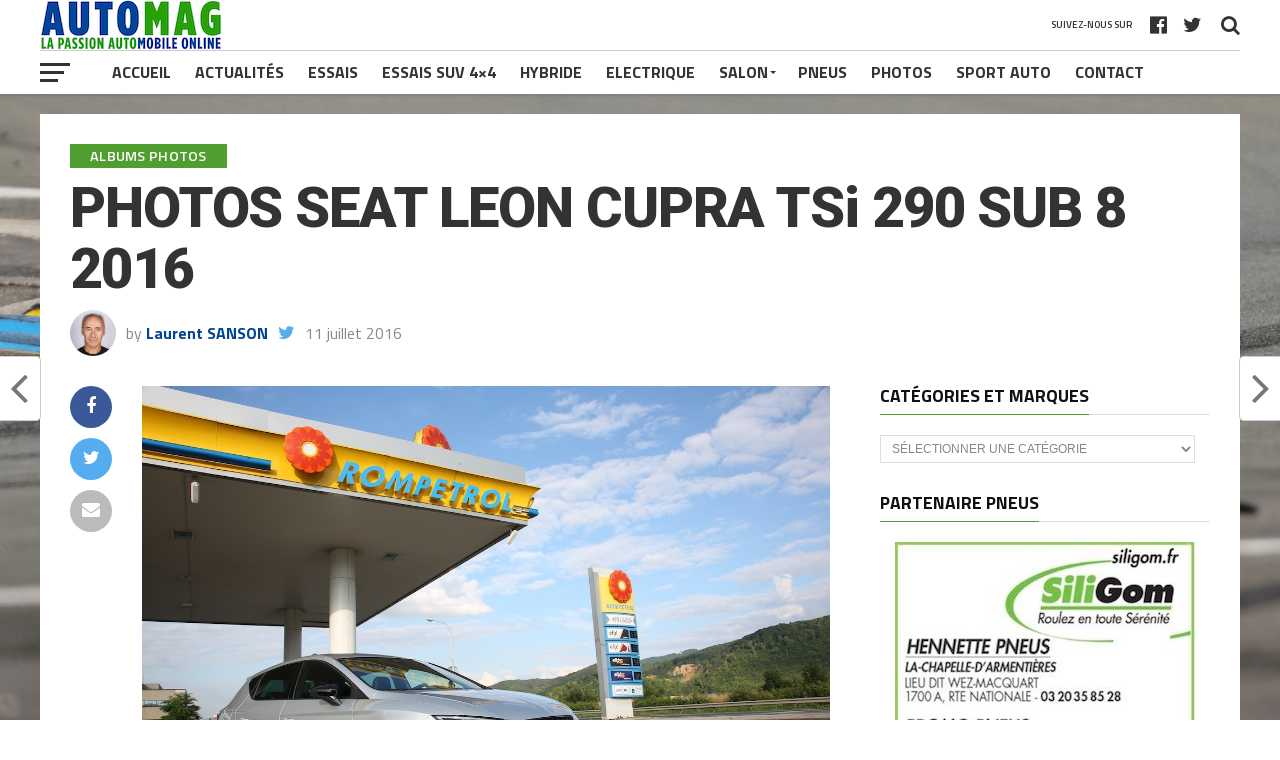

--- FILE ---
content_type: text/html; charset=UTF-8
request_url: https://www.auto-mag.fr/seat/photos-seat-leon-cupra-tsi-290-sub-8-2016/
body_size: 24774
content:
<!DOCTYPE html>
<html lang="fr-FR">
<head>
<meta charset="UTF-8" >
<meta name="viewport" id="viewport" content="width=device-width, initial-scale=1.0, maximum-scale=1.0, minimum-scale=1.0, user-scalable=no" />
<link rel="pingback" href="https://www.auto-mag.fr/xmlrpc.php" />
<meta property="og:image" content="https://www.auto-mag.fr/wp-content/uploads/2020/05/seat-leon-cupra-tsi-290-sub-8-2016-photo-laurent-sanson-10-1000x600.jpg" />
<meta name="twitter:image" content="https://www.auto-mag.fr/wp-content/uploads/2020/05/seat-leon-cupra-tsi-290-sub-8-2016-photo-laurent-sanson-10-1000x600.jpg" />
<meta property="og:type" content="article" />
<meta property="og:description" content="La Leon Cupra 290 2016 en images en Roumanie et sur la route Transfagarasan Photos Laurent SANSON" />
<meta name="twitter:card" content="summary">
<meta name="twitter:url" content="https://www.auto-mag.fr/seat/photos-seat-leon-cupra-tsi-290-sub-8-2016/">
<meta name="twitter:title" content="PHOTOS SEAT LEON CUPRA TSi 290 SUB 8 2016">
<meta name="twitter:description" content="La Leon Cupra 290 2016 en images en Roumanie et sur la route Transfagarasan Photos Laurent SANSON">
<meta name='robots' content='index, follow, max-image-preview:large, max-snippet:-1, max-video-preview:-1' />

	<!-- This site is optimized with the Yoast SEO plugin v26.7 - https://yoast.com/wordpress/plugins/seo/ -->
	<title>PHOTOS SEAT LEON CUPRA TSi 290 SUB 8 2016 - AUTO MAG</title>
	<link rel="canonical" href="https://www.auto-mag.fr/seat/photos-seat-leon-cupra-tsi-290-sub-8-2016/" />
	<meta property="og:locale" content="fr_FR" />
	<meta property="og:type" content="article" />
	<meta property="og:title" content="PHOTOS SEAT LEON CUPRA TSi 290 SUB 8 2016 - AUTO MAG" />
	<meta property="og:description" content="La Leon Cupra 290 2016 en images en Roumanie et sur la route Transfagarasan Photos Laurent SANSON" />
	<meta property="og:url" content="https://www.auto-mag.fr/seat/photos-seat-leon-cupra-tsi-290-sub-8-2016/" />
	<meta property="og:site_name" content="AUTO MAG" />
	<meta property="article:publisher" content="https://www.facebook.com/automag.fr/" />
	<meta property="article:author" content="https://www.facebook.com/laurent.sanson" />
	<meta property="article:published_time" content="2016-07-11T16:47:24+00:00" />
	<meta property="article:modified_time" content="2020-05-25T06:56:30+00:00" />
	<meta property="og:image" content="https://www.auto-mag.fr/wp-content/uploads/2020/05/seat-leon-cupra-tsi-290-sub-8-2016-photo-laurent-sanson-10.jpg" />
	<meta property="og:image:width" content="1280" />
	<meta property="og:image:height" content="853" />
	<meta property="og:image:type" content="image/jpeg" />
	<meta name="author" content="Laurent SANSON" />
	<meta name="twitter:card" content="summary_large_image" />
	<meta name="twitter:creator" content="@SANSONLAURENT" />
	<meta name="twitter:site" content="@auto_mag_fr" />
	<meta name="twitter:label1" content="Écrit par" />
	<meta name="twitter:data1" content="Laurent SANSON" />
	<script type="application/ld+json" class="yoast-schema-graph">{"@context":"https://schema.org","@graph":[{"@type":"Article","@id":"https://www.auto-mag.fr/seat/photos-seat-leon-cupra-tsi-290-sub-8-2016/#article","isPartOf":{"@id":"https://www.auto-mag.fr/seat/photos-seat-leon-cupra-tsi-290-sub-8-2016/"},"author":{"name":"Laurent SANSON","@id":"https://www.auto-mag.fr/#/schema/person/54a33f41e7d12bdb150302b0971172e2"},"headline":"PHOTOS SEAT LEON CUPRA TSi 290 SUB 8 2016","datePublished":"2016-07-11T16:47:24+00:00","dateModified":"2020-05-25T06:56:30+00:00","mainEntityOfPage":{"@id":"https://www.auto-mag.fr/seat/photos-seat-leon-cupra-tsi-290-sub-8-2016/"},"wordCount":30,"publisher":{"@id":"https://www.auto-mag.fr/#organization"},"image":{"@id":"https://www.auto-mag.fr/seat/photos-seat-leon-cupra-tsi-290-sub-8-2016/#primaryimage"},"thumbnailUrl":"https://www.auto-mag.fr/wp-content/uploads/2020/05/seat-leon-cupra-tsi-290-sub-8-2016-photo-laurent-sanson-10.jpg","articleSection":["ALBUMS PHOTOS","SEAT"],"inLanguage":"fr-FR"},{"@type":"WebPage","@id":"https://www.auto-mag.fr/seat/photos-seat-leon-cupra-tsi-290-sub-8-2016/","url":"https://www.auto-mag.fr/seat/photos-seat-leon-cupra-tsi-290-sub-8-2016/","name":"PHOTOS SEAT LEON CUPRA TSi 290 SUB 8 2016 - AUTO MAG","isPartOf":{"@id":"https://www.auto-mag.fr/#website"},"primaryImageOfPage":{"@id":"https://www.auto-mag.fr/seat/photos-seat-leon-cupra-tsi-290-sub-8-2016/#primaryimage"},"image":{"@id":"https://www.auto-mag.fr/seat/photos-seat-leon-cupra-tsi-290-sub-8-2016/#primaryimage"},"thumbnailUrl":"https://www.auto-mag.fr/wp-content/uploads/2020/05/seat-leon-cupra-tsi-290-sub-8-2016-photo-laurent-sanson-10.jpg","datePublished":"2016-07-11T16:47:24+00:00","dateModified":"2020-05-25T06:56:30+00:00","breadcrumb":{"@id":"https://www.auto-mag.fr/seat/photos-seat-leon-cupra-tsi-290-sub-8-2016/#breadcrumb"},"inLanguage":"fr-FR","potentialAction":[{"@type":"ReadAction","target":["https://www.auto-mag.fr/seat/photos-seat-leon-cupra-tsi-290-sub-8-2016/"]}]},{"@type":"ImageObject","inLanguage":"fr-FR","@id":"https://www.auto-mag.fr/seat/photos-seat-leon-cupra-tsi-290-sub-8-2016/#primaryimage","url":"https://www.auto-mag.fr/wp-content/uploads/2020/05/seat-leon-cupra-tsi-290-sub-8-2016-photo-laurent-sanson-10.jpg","contentUrl":"https://www.auto-mag.fr/wp-content/uploads/2020/05/seat-leon-cupra-tsi-290-sub-8-2016-photo-laurent-sanson-10.jpg","width":1280,"height":853},{"@type":"BreadcrumbList","@id":"https://www.auto-mag.fr/seat/photos-seat-leon-cupra-tsi-290-sub-8-2016/#breadcrumb","itemListElement":[{"@type":"ListItem","position":1,"name":"Accueil","item":"https://www.auto-mag.fr/"},{"@type":"ListItem","position":2,"name":"Actualité","item":"https://www.auto-mag.fr/dernieres-actualites/"},{"@type":"ListItem","position":3,"name":"PHOTOS SEAT LEON CUPRA TSi 290 SUB 8 2016"}]},{"@type":"WebSite","@id":"https://www.auto-mag.fr/#website","url":"https://www.auto-mag.fr/","name":"AUTO MAG","description":"La passion automobile online - Actualités, Essais, Salons, Photos, Pneus, Sport Auto","publisher":{"@id":"https://www.auto-mag.fr/#organization"},"potentialAction":[{"@type":"SearchAction","target":{"@type":"EntryPoint","urlTemplate":"https://www.auto-mag.fr/?s={search_term_string}"},"query-input":{"@type":"PropertyValueSpecification","valueRequired":true,"valueName":"search_term_string"}}],"inLanguage":"fr-FR"},{"@type":"Organization","@id":"https://www.auto-mag.fr/#organization","name":"AUTO MAG","url":"https://www.auto-mag.fr/","logo":{"@type":"ImageObject","inLanguage":"fr-FR","@id":"https://www.auto-mag.fr/#/schema/logo/image/","url":"https://www.auto-mag.fr/wp-content/uploads/2020/05/AUTO-MAG-FR-BESTLINE-URL-2020-CARRE-512px.png","contentUrl":"https://www.auto-mag.fr/wp-content/uploads/2020/05/AUTO-MAG-FR-BESTLINE-URL-2020-CARRE-512px.png","width":512,"height":512,"caption":"AUTO MAG"},"image":{"@id":"https://www.auto-mag.fr/#/schema/logo/image/"},"sameAs":["https://www.facebook.com/automag.fr/","https://x.com/auto_mag_fr","https://www.instagram.com/auto_mag_fr/"]},{"@type":"Person","@id":"https://www.auto-mag.fr/#/schema/person/54a33f41e7d12bdb150302b0971172e2","name":"Laurent SANSON","image":{"@type":"ImageObject","inLanguage":"fr-FR","@id":"https://www.auto-mag.fr/#/schema/person/image/","url":"https://secure.gravatar.com/avatar/bb703c9dfa0a1964952a52dea6f6cb50dd5722b7743c55b40cfdf6b9ce9a9f76?s=96&d=mm&r=g","contentUrl":"https://secure.gravatar.com/avatar/bb703c9dfa0a1964952a52dea6f6cb50dd5722b7743c55b40cfdf6b9ce9a9f76?s=96&d=mm&r=g","caption":"Laurent SANSON"},"description":"Journaliste rédacteur-photographe spécialisé automobile et sport - Négociant en virages et images.","sameAs":["https://www.auto-mag.fr","https://www.facebook.com/laurent.sanson","https://www.instagram.com/laurent.sanson/","https://x.com/SANSONLAURENT"],"url":"https://www.auto-mag.fr/author/lsanson/"}]}</script>
	<!-- / Yoast SEO plugin. -->


<link rel="amphtml" href="https://www.auto-mag.fr/seat/photos-seat-leon-cupra-tsi-290-sub-8-2016/amp/" /><meta name="generator" content="AMP for WP 1.1.11"/><link rel='dns-prefetch' href='//fonts.googleapis.com' />
<link rel="alternate" type="application/rss+xml" title="AUTO MAG &raquo; Flux" href="https://www.auto-mag.fr/feed/" />
<link rel="alternate" type="application/rss+xml" title="AUTO MAG &raquo; Flux des commentaires" href="https://www.auto-mag.fr/comments/feed/" />
<link rel="alternate" title="oEmbed (JSON)" type="application/json+oembed" href="https://www.auto-mag.fr/wp-json/oembed/1.0/embed?url=https%3A%2F%2Fwww.auto-mag.fr%2Fseat%2Fphotos-seat-leon-cupra-tsi-290-sub-8-2016%2F" />
<link rel="alternate" title="oEmbed (XML)" type="text/xml+oembed" href="https://www.auto-mag.fr/wp-json/oembed/1.0/embed?url=https%3A%2F%2Fwww.auto-mag.fr%2Fseat%2Fphotos-seat-leon-cupra-tsi-290-sub-8-2016%2F&#038;format=xml" />
<style id='wp-img-auto-sizes-contain-inline-css' type='text/css'>
img:is([sizes=auto i],[sizes^="auto," i]){contain-intrinsic-size:3000px 1500px}
/*# sourceURL=wp-img-auto-sizes-contain-inline-css */
</style>
<style id='wp-block-heading-inline-css' type='text/css'>
h1:where(.wp-block-heading).has-background,h2:where(.wp-block-heading).has-background,h3:where(.wp-block-heading).has-background,h4:where(.wp-block-heading).has-background,h5:where(.wp-block-heading).has-background,h6:where(.wp-block-heading).has-background{padding:1.25em 2.375em}h1.has-text-align-left[style*=writing-mode]:where([style*=vertical-lr]),h1.has-text-align-right[style*=writing-mode]:where([style*=vertical-rl]),h2.has-text-align-left[style*=writing-mode]:where([style*=vertical-lr]),h2.has-text-align-right[style*=writing-mode]:where([style*=vertical-rl]),h3.has-text-align-left[style*=writing-mode]:where([style*=vertical-lr]),h3.has-text-align-right[style*=writing-mode]:where([style*=vertical-rl]),h4.has-text-align-left[style*=writing-mode]:where([style*=vertical-lr]),h4.has-text-align-right[style*=writing-mode]:where([style*=vertical-rl]),h5.has-text-align-left[style*=writing-mode]:where([style*=vertical-lr]),h5.has-text-align-right[style*=writing-mode]:where([style*=vertical-rl]),h6.has-text-align-left[style*=writing-mode]:where([style*=vertical-lr]),h6.has-text-align-right[style*=writing-mode]:where([style*=vertical-rl]){rotate:180deg}
/*# sourceURL=https://www.auto-mag.fr/wp-includes/blocks/heading/style.min.css */
</style>
<style id='wp-block-paragraph-inline-css' type='text/css'>
.is-small-text{font-size:.875em}.is-regular-text{font-size:1em}.is-large-text{font-size:2.25em}.is-larger-text{font-size:3em}.has-drop-cap:not(:focus):first-letter{float:left;font-size:8.4em;font-style:normal;font-weight:100;line-height:.68;margin:.05em .1em 0 0;text-transform:uppercase}body.rtl .has-drop-cap:not(:focus):first-letter{float:none;margin-left:.1em}p.has-drop-cap.has-background{overflow:hidden}:root :where(p.has-background){padding:1.25em 2.375em}:where(p.has-text-color:not(.has-link-color)) a{color:inherit}p.has-text-align-left[style*="writing-mode:vertical-lr"],p.has-text-align-right[style*="writing-mode:vertical-rl"]{rotate:180deg}
/*# sourceURL=https://www.auto-mag.fr/wp-includes/blocks/paragraph/style.min.css */
</style>
<style id='wp-emoji-styles-inline-css' type='text/css'>

	img.wp-smiley, img.emoji {
		display: inline !important;
		border: none !important;
		box-shadow: none !important;
		height: 1em !important;
		width: 1em !important;
		margin: 0 0.07em !important;
		vertical-align: -0.1em !important;
		background: none !important;
		padding: 0 !important;
	}
/*# sourceURL=wp-emoji-styles-inline-css */
</style>
<style id='wp-block-library-inline-css' type='text/css'>
:root{--wp-block-synced-color:#7a00df;--wp-block-synced-color--rgb:122,0,223;--wp-bound-block-color:var(--wp-block-synced-color);--wp-editor-canvas-background:#ddd;--wp-admin-theme-color:#007cba;--wp-admin-theme-color--rgb:0,124,186;--wp-admin-theme-color-darker-10:#006ba1;--wp-admin-theme-color-darker-10--rgb:0,107,160.5;--wp-admin-theme-color-darker-20:#005a87;--wp-admin-theme-color-darker-20--rgb:0,90,135;--wp-admin-border-width-focus:2px}@media (min-resolution:192dpi){:root{--wp-admin-border-width-focus:1.5px}}.wp-element-button{cursor:pointer}:root .has-very-light-gray-background-color{background-color:#eee}:root .has-very-dark-gray-background-color{background-color:#313131}:root .has-very-light-gray-color{color:#eee}:root .has-very-dark-gray-color{color:#313131}:root .has-vivid-green-cyan-to-vivid-cyan-blue-gradient-background{background:linear-gradient(135deg,#00d084,#0693e3)}:root .has-purple-crush-gradient-background{background:linear-gradient(135deg,#34e2e4,#4721fb 50%,#ab1dfe)}:root .has-hazy-dawn-gradient-background{background:linear-gradient(135deg,#faaca8,#dad0ec)}:root .has-subdued-olive-gradient-background{background:linear-gradient(135deg,#fafae1,#67a671)}:root .has-atomic-cream-gradient-background{background:linear-gradient(135deg,#fdd79a,#004a59)}:root .has-nightshade-gradient-background{background:linear-gradient(135deg,#330968,#31cdcf)}:root .has-midnight-gradient-background{background:linear-gradient(135deg,#020381,#2874fc)}:root{--wp--preset--font-size--normal:16px;--wp--preset--font-size--huge:42px}.has-regular-font-size{font-size:1em}.has-larger-font-size{font-size:2.625em}.has-normal-font-size{font-size:var(--wp--preset--font-size--normal)}.has-huge-font-size{font-size:var(--wp--preset--font-size--huge)}.has-text-align-center{text-align:center}.has-text-align-left{text-align:left}.has-text-align-right{text-align:right}.has-fit-text{white-space:nowrap!important}#end-resizable-editor-section{display:none}.aligncenter{clear:both}.items-justified-left{justify-content:flex-start}.items-justified-center{justify-content:center}.items-justified-right{justify-content:flex-end}.items-justified-space-between{justify-content:space-between}.screen-reader-text{border:0;clip-path:inset(50%);height:1px;margin:-1px;overflow:hidden;padding:0;position:absolute;width:1px;word-wrap:normal!important}.screen-reader-text:focus{background-color:#ddd;clip-path:none;color:#444;display:block;font-size:1em;height:auto;left:5px;line-height:normal;padding:15px 23px 14px;text-decoration:none;top:5px;width:auto;z-index:100000}html :where(.has-border-color){border-style:solid}html :where([style*=border-top-color]){border-top-style:solid}html :where([style*=border-right-color]){border-right-style:solid}html :where([style*=border-bottom-color]){border-bottom-style:solid}html :where([style*=border-left-color]){border-left-style:solid}html :where([style*=border-width]){border-style:solid}html :where([style*=border-top-width]){border-top-style:solid}html :where([style*=border-right-width]){border-right-style:solid}html :where([style*=border-bottom-width]){border-bottom-style:solid}html :where([style*=border-left-width]){border-left-style:solid}html :where(img[class*=wp-image-]){height:auto;max-width:100%}:where(figure){margin:0 0 1em}html :where(.is-position-sticky){--wp-admin--admin-bar--position-offset:var(--wp-admin--admin-bar--height,0px)}@media screen and (max-width:600px){html :where(.is-position-sticky){--wp-admin--admin-bar--position-offset:0px}}

/*# sourceURL=wp-block-library-inline-css */
</style><style id='wp-block-image-inline-css' type='text/css'>
.wp-block-image>a,.wp-block-image>figure>a{display:inline-block}.wp-block-image img{box-sizing:border-box;height:auto;max-width:100%;vertical-align:bottom}@media not (prefers-reduced-motion){.wp-block-image img.hide{visibility:hidden}.wp-block-image img.show{animation:show-content-image .4s}}.wp-block-image[style*=border-radius] img,.wp-block-image[style*=border-radius]>a{border-radius:inherit}.wp-block-image.has-custom-border img{box-sizing:border-box}.wp-block-image.aligncenter{text-align:center}.wp-block-image.alignfull>a,.wp-block-image.alignwide>a{width:100%}.wp-block-image.alignfull img,.wp-block-image.alignwide img{height:auto;width:100%}.wp-block-image .aligncenter,.wp-block-image .alignleft,.wp-block-image .alignright,.wp-block-image.aligncenter,.wp-block-image.alignleft,.wp-block-image.alignright{display:table}.wp-block-image .aligncenter>figcaption,.wp-block-image .alignleft>figcaption,.wp-block-image .alignright>figcaption,.wp-block-image.aligncenter>figcaption,.wp-block-image.alignleft>figcaption,.wp-block-image.alignright>figcaption{caption-side:bottom;display:table-caption}.wp-block-image .alignleft{float:left;margin:.5em 1em .5em 0}.wp-block-image .alignright{float:right;margin:.5em 0 .5em 1em}.wp-block-image .aligncenter{margin-left:auto;margin-right:auto}.wp-block-image :where(figcaption){margin-bottom:1em;margin-top:.5em}.wp-block-image.is-style-circle-mask img{border-radius:9999px}@supports ((-webkit-mask-image:none) or (mask-image:none)) or (-webkit-mask-image:none){.wp-block-image.is-style-circle-mask img{border-radius:0;-webkit-mask-image:url('data:image/svg+xml;utf8,<svg viewBox="0 0 100 100" xmlns="http://www.w3.org/2000/svg"><circle cx="50" cy="50" r="50"/></svg>');mask-image:url('data:image/svg+xml;utf8,<svg viewBox="0 0 100 100" xmlns="http://www.w3.org/2000/svg"><circle cx="50" cy="50" r="50"/></svg>');mask-mode:alpha;-webkit-mask-position:center;mask-position:center;-webkit-mask-repeat:no-repeat;mask-repeat:no-repeat;-webkit-mask-size:contain;mask-size:contain}}:root :where(.wp-block-image.is-style-rounded img,.wp-block-image .is-style-rounded img){border-radius:9999px}.wp-block-image figure{margin:0}.wp-lightbox-container{display:flex;flex-direction:column;position:relative}.wp-lightbox-container img{cursor:zoom-in}.wp-lightbox-container img:hover+button{opacity:1}.wp-lightbox-container button{align-items:center;backdrop-filter:blur(16px) saturate(180%);background-color:#5a5a5a40;border:none;border-radius:4px;cursor:zoom-in;display:flex;height:20px;justify-content:center;opacity:0;padding:0;position:absolute;right:16px;text-align:center;top:16px;width:20px;z-index:100}@media not (prefers-reduced-motion){.wp-lightbox-container button{transition:opacity .2s ease}}.wp-lightbox-container button:focus-visible{outline:3px auto #5a5a5a40;outline:3px auto -webkit-focus-ring-color;outline-offset:3px}.wp-lightbox-container button:hover{cursor:pointer;opacity:1}.wp-lightbox-container button:focus{opacity:1}.wp-lightbox-container button:focus,.wp-lightbox-container button:hover,.wp-lightbox-container button:not(:hover):not(:active):not(.has-background){background-color:#5a5a5a40;border:none}.wp-lightbox-overlay{box-sizing:border-box;cursor:zoom-out;height:100vh;left:0;overflow:hidden;position:fixed;top:0;visibility:hidden;width:100%;z-index:100000}.wp-lightbox-overlay .close-button{align-items:center;cursor:pointer;display:flex;justify-content:center;min-height:40px;min-width:40px;padding:0;position:absolute;right:calc(env(safe-area-inset-right) + 16px);top:calc(env(safe-area-inset-top) + 16px);z-index:5000000}.wp-lightbox-overlay .close-button:focus,.wp-lightbox-overlay .close-button:hover,.wp-lightbox-overlay .close-button:not(:hover):not(:active):not(.has-background){background:none;border:none}.wp-lightbox-overlay .lightbox-image-container{height:var(--wp--lightbox-container-height);left:50%;overflow:hidden;position:absolute;top:50%;transform:translate(-50%,-50%);transform-origin:top left;width:var(--wp--lightbox-container-width);z-index:9999999999}.wp-lightbox-overlay .wp-block-image{align-items:center;box-sizing:border-box;display:flex;height:100%;justify-content:center;margin:0;position:relative;transform-origin:0 0;width:100%;z-index:3000000}.wp-lightbox-overlay .wp-block-image img{height:var(--wp--lightbox-image-height);min-height:var(--wp--lightbox-image-height);min-width:var(--wp--lightbox-image-width);width:var(--wp--lightbox-image-width)}.wp-lightbox-overlay .wp-block-image figcaption{display:none}.wp-lightbox-overlay button{background:none;border:none}.wp-lightbox-overlay .scrim{background-color:#fff;height:100%;opacity:.9;position:absolute;width:100%;z-index:2000000}.wp-lightbox-overlay.active{visibility:visible}@media not (prefers-reduced-motion){.wp-lightbox-overlay.active{animation:turn-on-visibility .25s both}.wp-lightbox-overlay.active img{animation:turn-on-visibility .35s both}.wp-lightbox-overlay.show-closing-animation:not(.active){animation:turn-off-visibility .35s both}.wp-lightbox-overlay.show-closing-animation:not(.active) img{animation:turn-off-visibility .25s both}.wp-lightbox-overlay.zoom.active{animation:none;opacity:1;visibility:visible}.wp-lightbox-overlay.zoom.active .lightbox-image-container{animation:lightbox-zoom-in .4s}.wp-lightbox-overlay.zoom.active .lightbox-image-container img{animation:none}.wp-lightbox-overlay.zoom.active .scrim{animation:turn-on-visibility .4s forwards}.wp-lightbox-overlay.zoom.show-closing-animation:not(.active){animation:none}.wp-lightbox-overlay.zoom.show-closing-animation:not(.active) .lightbox-image-container{animation:lightbox-zoom-out .4s}.wp-lightbox-overlay.zoom.show-closing-animation:not(.active) .lightbox-image-container img{animation:none}.wp-lightbox-overlay.zoom.show-closing-animation:not(.active) .scrim{animation:turn-off-visibility .4s forwards}}@keyframes show-content-image{0%{visibility:hidden}99%{visibility:hidden}to{visibility:visible}}@keyframes turn-on-visibility{0%{opacity:0}to{opacity:1}}@keyframes turn-off-visibility{0%{opacity:1;visibility:visible}99%{opacity:0;visibility:visible}to{opacity:0;visibility:hidden}}@keyframes lightbox-zoom-in{0%{transform:translate(calc((-100vw + var(--wp--lightbox-scrollbar-width))/2 + var(--wp--lightbox-initial-left-position)),calc(-50vh + var(--wp--lightbox-initial-top-position))) scale(var(--wp--lightbox-scale))}to{transform:translate(-50%,-50%) scale(1)}}@keyframes lightbox-zoom-out{0%{transform:translate(-50%,-50%) scale(1);visibility:visible}99%{visibility:visible}to{transform:translate(calc((-100vw + var(--wp--lightbox-scrollbar-width))/2 + var(--wp--lightbox-initial-left-position)),calc(-50vh + var(--wp--lightbox-initial-top-position))) scale(var(--wp--lightbox-scale));visibility:hidden}}
/*# sourceURL=https://www.auto-mag.fr/wp-includes/blocks/image/style.min.css */
</style>
<style id='global-styles-inline-css' type='text/css'>
:root{--wp--preset--aspect-ratio--square: 1;--wp--preset--aspect-ratio--4-3: 4/3;--wp--preset--aspect-ratio--3-4: 3/4;--wp--preset--aspect-ratio--3-2: 3/2;--wp--preset--aspect-ratio--2-3: 2/3;--wp--preset--aspect-ratio--16-9: 16/9;--wp--preset--aspect-ratio--9-16: 9/16;--wp--preset--color--black: #000000;--wp--preset--color--cyan-bluish-gray: #abb8c3;--wp--preset--color--white: #ffffff;--wp--preset--color--pale-pink: #f78da7;--wp--preset--color--vivid-red: #cf2e2e;--wp--preset--color--luminous-vivid-orange: #ff6900;--wp--preset--color--luminous-vivid-amber: #fcb900;--wp--preset--color--light-green-cyan: #7bdcb5;--wp--preset--color--vivid-green-cyan: #00d084;--wp--preset--color--pale-cyan-blue: #8ed1fc;--wp--preset--color--vivid-cyan-blue: #0693e3;--wp--preset--color--vivid-purple: #9b51e0;--wp--preset--gradient--vivid-cyan-blue-to-vivid-purple: linear-gradient(135deg,rgb(6,147,227) 0%,rgb(155,81,224) 100%);--wp--preset--gradient--light-green-cyan-to-vivid-green-cyan: linear-gradient(135deg,rgb(122,220,180) 0%,rgb(0,208,130) 100%);--wp--preset--gradient--luminous-vivid-amber-to-luminous-vivid-orange: linear-gradient(135deg,rgb(252,185,0) 0%,rgb(255,105,0) 100%);--wp--preset--gradient--luminous-vivid-orange-to-vivid-red: linear-gradient(135deg,rgb(255,105,0) 0%,rgb(207,46,46) 100%);--wp--preset--gradient--very-light-gray-to-cyan-bluish-gray: linear-gradient(135deg,rgb(238,238,238) 0%,rgb(169,184,195) 100%);--wp--preset--gradient--cool-to-warm-spectrum: linear-gradient(135deg,rgb(74,234,220) 0%,rgb(151,120,209) 20%,rgb(207,42,186) 40%,rgb(238,44,130) 60%,rgb(251,105,98) 80%,rgb(254,248,76) 100%);--wp--preset--gradient--blush-light-purple: linear-gradient(135deg,rgb(255,206,236) 0%,rgb(152,150,240) 100%);--wp--preset--gradient--blush-bordeaux: linear-gradient(135deg,rgb(254,205,165) 0%,rgb(254,45,45) 50%,rgb(107,0,62) 100%);--wp--preset--gradient--luminous-dusk: linear-gradient(135deg,rgb(255,203,112) 0%,rgb(199,81,192) 50%,rgb(65,88,208) 100%);--wp--preset--gradient--pale-ocean: linear-gradient(135deg,rgb(255,245,203) 0%,rgb(182,227,212) 50%,rgb(51,167,181) 100%);--wp--preset--gradient--electric-grass: linear-gradient(135deg,rgb(202,248,128) 0%,rgb(113,206,126) 100%);--wp--preset--gradient--midnight: linear-gradient(135deg,rgb(2,3,129) 0%,rgb(40,116,252) 100%);--wp--preset--font-size--small: 13px;--wp--preset--font-size--medium: 20px;--wp--preset--font-size--large: 36px;--wp--preset--font-size--x-large: 42px;--wp--preset--spacing--20: 0.44rem;--wp--preset--spacing--30: 0.67rem;--wp--preset--spacing--40: 1rem;--wp--preset--spacing--50: 1.5rem;--wp--preset--spacing--60: 2.25rem;--wp--preset--spacing--70: 3.38rem;--wp--preset--spacing--80: 5.06rem;--wp--preset--shadow--natural: 6px 6px 9px rgba(0, 0, 0, 0.2);--wp--preset--shadow--deep: 12px 12px 50px rgba(0, 0, 0, 0.4);--wp--preset--shadow--sharp: 6px 6px 0px rgba(0, 0, 0, 0.2);--wp--preset--shadow--outlined: 6px 6px 0px -3px rgb(255, 255, 255), 6px 6px rgb(0, 0, 0);--wp--preset--shadow--crisp: 6px 6px 0px rgb(0, 0, 0);}:where(.is-layout-flex){gap: 0.5em;}:where(.is-layout-grid){gap: 0.5em;}body .is-layout-flex{display: flex;}.is-layout-flex{flex-wrap: wrap;align-items: center;}.is-layout-flex > :is(*, div){margin: 0;}body .is-layout-grid{display: grid;}.is-layout-grid > :is(*, div){margin: 0;}:where(.wp-block-columns.is-layout-flex){gap: 2em;}:where(.wp-block-columns.is-layout-grid){gap: 2em;}:where(.wp-block-post-template.is-layout-flex){gap: 1.25em;}:where(.wp-block-post-template.is-layout-grid){gap: 1.25em;}.has-black-color{color: var(--wp--preset--color--black) !important;}.has-cyan-bluish-gray-color{color: var(--wp--preset--color--cyan-bluish-gray) !important;}.has-white-color{color: var(--wp--preset--color--white) !important;}.has-pale-pink-color{color: var(--wp--preset--color--pale-pink) !important;}.has-vivid-red-color{color: var(--wp--preset--color--vivid-red) !important;}.has-luminous-vivid-orange-color{color: var(--wp--preset--color--luminous-vivid-orange) !important;}.has-luminous-vivid-amber-color{color: var(--wp--preset--color--luminous-vivid-amber) !important;}.has-light-green-cyan-color{color: var(--wp--preset--color--light-green-cyan) !important;}.has-vivid-green-cyan-color{color: var(--wp--preset--color--vivid-green-cyan) !important;}.has-pale-cyan-blue-color{color: var(--wp--preset--color--pale-cyan-blue) !important;}.has-vivid-cyan-blue-color{color: var(--wp--preset--color--vivid-cyan-blue) !important;}.has-vivid-purple-color{color: var(--wp--preset--color--vivid-purple) !important;}.has-black-background-color{background-color: var(--wp--preset--color--black) !important;}.has-cyan-bluish-gray-background-color{background-color: var(--wp--preset--color--cyan-bluish-gray) !important;}.has-white-background-color{background-color: var(--wp--preset--color--white) !important;}.has-pale-pink-background-color{background-color: var(--wp--preset--color--pale-pink) !important;}.has-vivid-red-background-color{background-color: var(--wp--preset--color--vivid-red) !important;}.has-luminous-vivid-orange-background-color{background-color: var(--wp--preset--color--luminous-vivid-orange) !important;}.has-luminous-vivid-amber-background-color{background-color: var(--wp--preset--color--luminous-vivid-amber) !important;}.has-light-green-cyan-background-color{background-color: var(--wp--preset--color--light-green-cyan) !important;}.has-vivid-green-cyan-background-color{background-color: var(--wp--preset--color--vivid-green-cyan) !important;}.has-pale-cyan-blue-background-color{background-color: var(--wp--preset--color--pale-cyan-blue) !important;}.has-vivid-cyan-blue-background-color{background-color: var(--wp--preset--color--vivid-cyan-blue) !important;}.has-vivid-purple-background-color{background-color: var(--wp--preset--color--vivid-purple) !important;}.has-black-border-color{border-color: var(--wp--preset--color--black) !important;}.has-cyan-bluish-gray-border-color{border-color: var(--wp--preset--color--cyan-bluish-gray) !important;}.has-white-border-color{border-color: var(--wp--preset--color--white) !important;}.has-pale-pink-border-color{border-color: var(--wp--preset--color--pale-pink) !important;}.has-vivid-red-border-color{border-color: var(--wp--preset--color--vivid-red) !important;}.has-luminous-vivid-orange-border-color{border-color: var(--wp--preset--color--luminous-vivid-orange) !important;}.has-luminous-vivid-amber-border-color{border-color: var(--wp--preset--color--luminous-vivid-amber) !important;}.has-light-green-cyan-border-color{border-color: var(--wp--preset--color--light-green-cyan) !important;}.has-vivid-green-cyan-border-color{border-color: var(--wp--preset--color--vivid-green-cyan) !important;}.has-pale-cyan-blue-border-color{border-color: var(--wp--preset--color--pale-cyan-blue) !important;}.has-vivid-cyan-blue-border-color{border-color: var(--wp--preset--color--vivid-cyan-blue) !important;}.has-vivid-purple-border-color{border-color: var(--wp--preset--color--vivid-purple) !important;}.has-vivid-cyan-blue-to-vivid-purple-gradient-background{background: var(--wp--preset--gradient--vivid-cyan-blue-to-vivid-purple) !important;}.has-light-green-cyan-to-vivid-green-cyan-gradient-background{background: var(--wp--preset--gradient--light-green-cyan-to-vivid-green-cyan) !important;}.has-luminous-vivid-amber-to-luminous-vivid-orange-gradient-background{background: var(--wp--preset--gradient--luminous-vivid-amber-to-luminous-vivid-orange) !important;}.has-luminous-vivid-orange-to-vivid-red-gradient-background{background: var(--wp--preset--gradient--luminous-vivid-orange-to-vivid-red) !important;}.has-very-light-gray-to-cyan-bluish-gray-gradient-background{background: var(--wp--preset--gradient--very-light-gray-to-cyan-bluish-gray) !important;}.has-cool-to-warm-spectrum-gradient-background{background: var(--wp--preset--gradient--cool-to-warm-spectrum) !important;}.has-blush-light-purple-gradient-background{background: var(--wp--preset--gradient--blush-light-purple) !important;}.has-blush-bordeaux-gradient-background{background: var(--wp--preset--gradient--blush-bordeaux) !important;}.has-luminous-dusk-gradient-background{background: var(--wp--preset--gradient--luminous-dusk) !important;}.has-pale-ocean-gradient-background{background: var(--wp--preset--gradient--pale-ocean) !important;}.has-electric-grass-gradient-background{background: var(--wp--preset--gradient--electric-grass) !important;}.has-midnight-gradient-background{background: var(--wp--preset--gradient--midnight) !important;}.has-small-font-size{font-size: var(--wp--preset--font-size--small) !important;}.has-medium-font-size{font-size: var(--wp--preset--font-size--medium) !important;}.has-large-font-size{font-size: var(--wp--preset--font-size--large) !important;}.has-x-large-font-size{font-size: var(--wp--preset--font-size--x-large) !important;}
/*# sourceURL=global-styles-inline-css */
</style>

<style id='classic-theme-styles-inline-css' type='text/css'>
/*! This file is auto-generated */
.wp-block-button__link{color:#fff;background-color:#32373c;border-radius:9999px;box-shadow:none;text-decoration:none;padding:calc(.667em + 2px) calc(1.333em + 2px);font-size:1.125em}.wp-block-file__button{background:#32373c;color:#fff;text-decoration:none}
/*# sourceURL=/wp-includes/css/classic-themes.min.css */
</style>
<link rel='stylesheet' id='contact-form-7-css' href='https://www.auto-mag.fr/wp-content/plugins/contact-form-7/includes/css/styles.css?ver=6.1.4' type='text/css' media='all' />
<link rel='stylesheet' id='bwg_fonts-css' href='https://www.auto-mag.fr/wp-content/plugins/photo-gallery/css/bwg-fonts/fonts.css?ver=0.0.1' type='text/css' media='all' />
<link rel='stylesheet' id='sumoselect-css' href='https://www.auto-mag.fr/wp-content/plugins/photo-gallery/css/sumoselect.min.css?ver=3.4.6' type='text/css' media='all' />
<link rel='stylesheet' id='mCustomScrollbar-css' href='https://www.auto-mag.fr/wp-content/plugins/photo-gallery/css/jquery.mCustomScrollbar.min.css?ver=3.1.5' type='text/css' media='all' />
<link rel='stylesheet' id='bwg_googlefonts-css' href='https://fonts.googleapis.com/css?family=Ubuntu&#038;subset=greek,latin,greek-ext,vietnamese,cyrillic-ext,latin-ext,cyrillic' type='text/css' media='all' />
<link rel='stylesheet' id='bwg_frontend-css' href='https://www.auto-mag.fr/wp-content/plugins/photo-gallery/css/styles.min.css?ver=1.8.35' type='text/css' media='all' />
<link rel='stylesheet' id='theiaPostSlider-css' href='https://www.auto-mag.fr/wp-content/plugins/theia-post-slider/css/font-theme.css?ver=2.0.0' type='text/css' media='all' />
<style id='theiaPostSlider-inline-css' type='text/css'>


				.theiaPostSlider_nav.fontTheme ._title,
				.theiaPostSlider_nav.fontTheme ._text {
					line-height: 48px;
				}
	
				.theiaPostSlider_nav.fontTheme ._button,
				.theiaPostSlider_nav.fontTheme ._button svg {
					color: #f08100;
					fill: #f08100;
				}
	
				.theiaPostSlider_nav.fontTheme ._button ._2 span {
					font-size: 48px;
					line-height: 48px;
				}
	
				.theiaPostSlider_nav.fontTheme ._button ._2 svg {
					width: 48px;
				}
	
				.theiaPostSlider_nav.fontTheme ._button:hover,
				.theiaPostSlider_nav.fontTheme ._button:focus,
				.theiaPostSlider_nav.fontTheme ._button:hover svg,
				.theiaPostSlider_nav.fontTheme ._button:focus svg {
					color: #ffa338;
					fill: #ffa338;
				}
	
				.theiaPostSlider_nav.fontTheme ._disabled,				 
                .theiaPostSlider_nav.fontTheme ._disabled svg {
					color: #777777 !important;
					fill: #777777 !important;
				}
			
/*# sourceURL=theiaPostSlider-inline-css */
</style>
<link rel='stylesheet' id='theiaPostSlider-font-css' href='https://www.auto-mag.fr/wp-content/plugins/theia-post-slider/fonts/style.css?ver=2.0.0' type='text/css' media='all' />
<link rel='stylesheet' id='mvp-custom-style-css' href='https://www.auto-mag.fr/wp-content/themes/the-league/style.css?ver=6.9' type='text/css' media='all' />
<style id='mvp-custom-style-inline-css' type='text/css'>


#mvp-wallpaper {
	background: url() no-repeat 50% 0;
	}

a,
a:visited,
.post-info-name a,
ul.mvp-author-info-list li.mvp-author-info-name span a,
.woocommerce .woocommerce-breadcrumb a {
	color: #004593;
	}

#mvp-comments-button a,
#mvp-comments-button span.mvp-comment-but-text,
a.mvp-inf-more-but,
.sp-template a,
.sp-data-table a {
	color: #004593 !important;
	}

#mvp-comments-button a:hover,
#mvp-comments-button span.mvp-comment-but-text:hover,
a.mvp-inf-more-but:hover {
	border: 1px solid #004593;
	color: #004593 !important;
	}

a:hover,
.mvp-feat4-sub-text h2 a:hover,
span.mvp-widget-head-link a,
.mvp-widget-list-text1 h2 a:hover,
.mvp-blog-story-text h2 a:hover,
.mvp-side-tab-text h2 a:hover,
.mvp-more-post-text h2 a:hover,
span.mvp-blog-story-author a,
.woocommerce .woocommerce-breadcrumb a:hover,
#mvp-side-wrap a:hover,
.mvp-post-info-top h3 a:hover,
#mvp-side-wrap .mvp-widget-feat-text h3 a:hover,
.mvp-widget-author-text h3 a:hover,
#mvp-side-wrap .mvp-widget-author-text h3 a:hover,
.mvp-feat5-text h2 a:hover {
	color: #004593 !important;
	}

#mvp-main-nav-wrap,
#mvp-fly-wrap,
ul.mvp-fly-soc-list li a:hover {
	background: #ffffff;
	}

ul.mvp-fly-soc-list li a {
	color: #ffffff !important;
	}

#mvp-nav-menu ul li a,
span.mvp-nav-soc-head,
span.mvp-nav-search-but,
span.mvp-nav-soc-but,
nav.mvp-fly-nav-menu ul li.menu-item-has-children:after,
nav.mvp-fly-nav-menu ul li.menu-item-has-children.tog-minus:after,
nav.mvp-fly-nav-menu ul li a,
span.mvp-fly-soc-head {
	color: #333333;
	}

ul.mvp-fly-soc-list li a:hover {
	color: #333333 !important;
	}

.mvp-fly-but-wrap span,
ul.mvp-fly-soc-list li a {
	background: #333333;
	}

ul.mvp-fly-soc-list li a:hover {
	border: 2px solid #333333;
	}

#mvp-nav-menu ul li.menu-item-has-children ul.sub-menu li a:after,
#mvp-nav-menu ul li.menu-item-has-children ul.sub-menu li ul.sub-menu li a:after,
#mvp-nav-menu ul li.menu-item-has-children ul.sub-menu li ul.sub-menu li ul.sub-menu li a:after,
#mvp-nav-menu ul li.menu-item-has-children ul.mvp-mega-list li a:after,
#mvp-nav-menu ul li.menu-item-has-children a:after {
	border-color: #333333 transparent transparent transparent;
	}

#mvp-nav-menu ul li:hover a,
span.mvp-nav-search-but:hover,
span.mvp-nav-soc-but:hover,
#mvp-nav-menu ul li ul.mvp-mega-list li a:hover,
nav.mvp-fly-nav-menu ul li a:hover {
	color: #509e2f !important;
	}

#mvp-nav-menu ul li:hover a {
	border-bottom: 1px solid #509e2f;
	}

.mvp-fly-but-wrap:hover span {
	background: #509e2f;
	}

#mvp-nav-menu ul li.menu-item-has-children:hover a:after {
	border-color: #509e2f transparent transparent transparent !important;
	}

ul.mvp-score-list li:hover {
	border: 1px solid #509e2f;
	}

.es-nav span:hover a,
ul.mvp-side-tab-list li span.mvp-side-tab-head i {
	color: #509e2f;
	}

span.mvp-feat1-cat,
.mvp-vid-box-wrap,
span.mvp-post-cat,
.mvp-prev-next-text a,
.mvp-prev-next-text a:visited,
.mvp-prev-next-text a:hover,
.mvp-mob-soc-share-but,
.mvp-scores-status,
.sportspress h1.mvp-post-title .sp-player-number {
	background: #509e2f;
	}

.sp-table-caption {
	background: #509e2f !important;
	}

.woocommerce .star-rating span:before,
.woocommerce-message:before,
.woocommerce-info:before,
.woocommerce-message:before {
	color: #509e2f;
	}

.woocommerce .widget_price_filter .ui-slider .ui-slider-range,
.woocommerce .widget_price_filter .ui-slider .ui-slider-handle,
.woocommerce span.onsale,
.woocommerce #respond input#submit.alt,
.woocommerce a.button.alt,
.woocommerce button.button.alt,
.woocommerce input.button.alt,
.woocommerce #respond input#submit.alt:hover,
.woocommerce a.button.alt:hover,
.woocommerce button.button.alt:hover,
.woocommerce input.button.alt:hover {
	background-color: #509e2f;
	}

span.mvp-sec-head,
.mvp-authors-name {
	border-bottom: 1px solid #509e2f;
	}

.woocommerce-error,
.woocommerce-info,
.woocommerce-message {
	border-top-color: #509e2f;
	}

#mvp-nav-menu ul li a,
nav.mvp-fly-nav-menu ul li a,
#mvp-foot-nav ul.menu li a,
#mvp-foot-menu ul.menu li a {
	font-family: 'Titillium Web', sans-serif;
	}

body,
.mvp-feat1-text p,
.mvp-feat4-main-text p,
.mvp-feat2-main-text p,
.mvp-feat3-main-text p,
.mvp-feat4-sub-text p,
.mvp-widget-list-text1 p,
.mvp-blog-story-text p,
.mvp-blog-story-info,
span.mvp-post-excerpt,
ul.mvp-author-info-list li.mvp-author-info-name p,
ul.mvp-author-info-list li.mvp-author-info-name span,
.mvp-post-date,
span.mvp-feat-caption,
span.mvp-feat-caption-wide,
#mvp-content-main p,
#mvp-author-box-text p,
.mvp-more-post-text p,
#mvp-404 p,
#mvp-foot-copy,
#searchform input,
span.mvp-author-page-desc,
#woo-content p,
.mvp-search-text p,
#comments .c p,
.mvp-widget-feat-text p,
.mvp-feat5-text p {
	font-family: 'Titillium Web', sans-serif;
	}

span.mvp-nav-soc-head,
.mvp-score-status p,
.mvp-score-teams p,
.mvp-scores-status p,
.mvp-scores-teams p,
ul.mvp-feat2-list li h3,
.mvp-feat4-sub-text h3,
.mvp-widget-head-wrap h4,
span.mvp-widget-head-link,
.mvp-widget-list-text1 h3,
.mvp-blog-story-text h3,
ul.mvp-side-tab-list li span.mvp-side-tab-head,
.mvp-side-tab-text h3,
span.mvp-post-cat,
.mvp-post-tags,
span.mvp-author-box-name,
#mvp-comments-button a,
#mvp-comments-button span.mvp-comment-but-text,
span.mvp-sec-head,
a.mvp-inf-more-but,
.pagination span, .pagination a,
.woocommerce ul.product_list_widget span.product-title,
.woocommerce ul.product_list_widget li a,
.woocommerce #reviews #comments ol.commentlist li .comment-text p.meta,
.woocommerce .related h2,
.woocommerce div.product .woocommerce-tabs .panel h2,
.woocommerce div.product .product_title,
#mvp-content-main h1,
#mvp-content-main h2,
#mvp-content-main h3,
#mvp-content-main h4,
#mvp-content-main h5,
#mvp-content-main h6,
#woo-content h1.page-title,
.woocommerce .woocommerce-breadcrumb,
.mvp-authors-name,
#respond #submit,
.comment-reply a,
#cancel-comment-reply-link,
span.mvp-feat1-cat,
span.mvp-post-info-date,
.mvp-widget-feat-text h3,
.mvp-widget-author-text h3 a,
.sp-table-caption {
	font-family: 'Titillium Web', sans-serif !important;
	}

.mvp-feat1-text h2,
.mvp-feat1-text h2.mvp-stand-title,
.mvp-feat4-main-text h2,
.mvp-feat4-main-text h2.mvp-stand-title,
.mvp-feat1-sub-text h2,
.mvp-feat2-main-text h2,
.mvp-feat2-sub-text h2,
ul.mvp-feat2-list li h2,
.mvp-feat3-main-text h2,
.mvp-feat3-sub-text h2,
.mvp-feat4-sub-text h2 a,
.mvp-widget-list-text1 h2 a,
.mvp-blog-story-text h2 a,
.mvp-side-tab-text h2 a,
#mvp-content-main blockquote p,
.mvp-more-post-text h2 a,
h2.mvp-authors-latest a,
.mvp-widget-feat-text h2 a,
.mvp-widget-author-text h2 a,
.mvp-feat5-text h2 a,
.mvp-scores-title h2 a {
	font-family: 'Roboto Condensed', sans-serif;
	}

h1.mvp-post-title,
.mvp-cat-head h1,
#mvp-404 h1,
h1.mvp-author-top-head,
#woo-content h1.page-title,
.woocommerce div.product .product_title,
.woocommerce ul.products li.product h3 {
	font-family: 'Roboto', sans-serif;
	}

	

	.mvp-nav-links {
		display: none;
		}
		

	.single #mvp-foot-wrap {
		padding-bottom: 70px;
		}
		

 	.mvp-post-soc-pin {
    display: none;
		
/*# sourceURL=mvp-custom-style-inline-css */
</style>
<link rel='stylesheet' id='mvp-reset-css' href='https://www.auto-mag.fr/wp-content/themes/the-league/css/reset.css?ver=6.9' type='text/css' media='all' />
<link rel='stylesheet' id='fontawesome-css' href='https://www.auto-mag.fr/wp-content/themes/the-league/font-awesome/css/font-awesome.css?ver=6.9' type='text/css' media='all' />
<link rel='stylesheet' id='mvp-fonts-css' href='//fonts.googleapis.com/css?family=Advent+Pro%3A700%7CRoboto%3A300%2C400%2C500%2C700%2C900%7COswald%3A300%2C400%2C700%7CLato%3A300%2C400%2C700%7CWork+Sans%3A200%2C300%2C400%2C500%2C600%2C700%2C800%2C900%7COpen+Sans%3A400%2C700%2C800%7CRoboto+Condensed%3A100%2C200%2C300%2C400%2C500%2C600%2C700%2C800%2C900%7CRoboto%3A100%2C200%2C300%2C400%2C500%2C600%2C700%2C800%2C900%7CTitillium+Web%3A100%2C200%2C300%2C400%2C500%2C600%2C700%2C800%2C900%7CTitillium+Web%3A100%2C200%2C300%2C400%2C500%2C600%2C700%2C800%2C900%7CTitillium+Web%3A100%2C200%2C300%2C400%2C500%2C600%2C700%2C800%2C900&#038;subset=latin,latin-ext,cyrillic,cyrillic-ext,greek-ext,greek,vietnamese' type='text/css' media='all' />
<link rel='stylesheet' id='mvp-media-queries-css' href='https://www.auto-mag.fr/wp-content/themes/the-league/css/media-queries.css?ver=6.9' type='text/css' media='all' />
<script type="text/javascript" src="https://www.auto-mag.fr/wp-includes/js/jquery/jquery.min.js?ver=3.7.1" id="jquery-core-js"></script>
<script type="text/javascript" src="https://www.auto-mag.fr/wp-includes/js/jquery/jquery-migrate.min.js?ver=3.4.1" id="jquery-migrate-js"></script>
<script type="text/javascript" src="https://www.auto-mag.fr/wp-content/plugins/photo-gallery/js/jquery.sumoselect.min.js?ver=3.4.6" id="sumoselect-js"></script>
<script type="text/javascript" src="https://www.auto-mag.fr/wp-content/plugins/photo-gallery/js/tocca.min.js?ver=2.0.9" id="bwg_mobile-js"></script>
<script type="text/javascript" src="https://www.auto-mag.fr/wp-content/plugins/photo-gallery/js/jquery.mCustomScrollbar.concat.min.js?ver=3.1.5" id="mCustomScrollbar-js"></script>
<script type="text/javascript" src="https://www.auto-mag.fr/wp-content/plugins/photo-gallery/js/jquery.fullscreen.min.js?ver=0.6.0" id="jquery-fullscreen-js"></script>
<script type="text/javascript" id="bwg_frontend-js-extra">
/* <![CDATA[ */
var bwg_objectsL10n = {"bwg_field_required":"field is required.","bwg_mail_validation":"This is not a valid email address.","bwg_search_result":"There are no images matching your search.","bwg_select_tag":"Select Tag","bwg_order_by":"Order By","bwg_search":"Search","bwg_show_ecommerce":"Show Ecommerce","bwg_hide_ecommerce":"Hide Ecommerce","bwg_show_comments":"Show Comments","bwg_hide_comments":"Hide Comments","bwg_restore":"Restore","bwg_maximize":"Maximize","bwg_fullscreen":"Fullscreen","bwg_exit_fullscreen":"Exit Fullscreen","bwg_search_tag":"SEARCH...","bwg_tag_no_match":"No tags found","bwg_all_tags_selected":"All tags selected","bwg_tags_selected":"tags selected","play":"Play","pause":"Pause","is_pro":"","bwg_play":"Play","bwg_pause":"Pause","bwg_hide_info":"Hide info","bwg_show_info":"Show info","bwg_hide_rating":"Hide rating","bwg_show_rating":"Show rating","ok":"Ok","cancel":"Cancel","select_all":"Select all","lazy_load":"0","lazy_loader":"https://www.auto-mag.fr/wp-content/plugins/photo-gallery/images/ajax_loader.png","front_ajax":"0","bwg_tag_see_all":"see all tags","bwg_tag_see_less":"see less tags"};
//# sourceURL=bwg_frontend-js-extra
/* ]]> */
</script>
<script type="text/javascript" src="https://www.auto-mag.fr/wp-content/plugins/photo-gallery/js/scripts.min.js?ver=1.8.35" id="bwg_frontend-js"></script>
<script type="text/javascript" src="https://www.auto-mag.fr/wp-content/plugins/theia-post-slider/js/balupton-history.js/jquery.history.js?ver=1.7.1" id="history.js-js"></script>
<script type="text/javascript" src="https://www.auto-mag.fr/wp-content/plugins/theia-post-slider/js/async.min.js?ver=14.09.2014" id="async.js-js"></script>
<script type="text/javascript" src="https://www.auto-mag.fr/wp-content/plugins/theia-post-slider/js/tps.js?ver=2.0.0" id="theiaPostSlider/theiaPostSlider.js-js"></script>
<script type="text/javascript" src="https://www.auto-mag.fr/wp-content/plugins/theia-post-slider/js/main.js?ver=2.0.0" id="theiaPostSlider/main.js-js"></script>
<script type="text/javascript" src="https://www.auto-mag.fr/wp-content/plugins/theia-post-slider/js/tps-transition-slide.js?ver=2.0.0" id="theiaPostSlider/transition.js-js"></script>
<link rel="https://api.w.org/" href="https://www.auto-mag.fr/wp-json/" /><link rel="alternate" title="JSON" type="application/json" href="https://www.auto-mag.fr/wp-json/wp/v2/posts/2718" /><link rel="EditURI" type="application/rsd+xml" title="RSD" href="https://www.auto-mag.fr/xmlrpc.php?rsd" />
<meta name="generator" content="WordPress 6.9" />
<link rel='shortlink' href='https://www.auto-mag.fr/?p=2718' />
<script data-ad-client="ca-pub-7205619898279038" async src="https://pagead2.googlesyndication.com/pagead/js/adsbygoogle.js"></script><style type="text/css" id="custom-background-css">
body.custom-background { background-image: url("https://www.auto-mag.fr/wp-content/uploads/2025/06/circuit-vibreurs.jpg"); background-position: left top; background-size: cover; background-repeat: no-repeat; background-attachment: fixed; }
</style>
	<link rel="icon" href="https://www.auto-mag.fr/wp-content/uploads/2025/12/cropped-AM_AUTO_MAG_LOGO_CARRE_2026-32x32.jpg" sizes="32x32" />
<link rel="icon" href="https://www.auto-mag.fr/wp-content/uploads/2025/12/cropped-AM_AUTO_MAG_LOGO_CARRE_2026-192x192.jpg" sizes="192x192" />
<link rel="apple-touch-icon" href="https://www.auto-mag.fr/wp-content/uploads/2025/12/cropped-AM_AUTO_MAG_LOGO_CARRE_2026-180x180.jpg" />
<meta name="msapplication-TileImage" content="https://www.auto-mag.fr/wp-content/uploads/2025/12/cropped-AM_AUTO_MAG_LOGO_CARRE_2026-270x270.jpg" />
</head>
<body data-rsssl=1 class="wp-singular post-template-default single single-post postid-2718 single-format-standard custom-background wp-theme-the-league theiaPostSlider_body">
	<div id="mvp-fly-wrap">
	<div id="mvp-fly-menu-top" class="left relative">
		<div class="mvp-fly-top-out left relative">
			<div class="mvp-fly-top-in">
				<div id="mvp-fly-logo" class="left relative">
											<a href="https://www.auto-mag.fr/"><img src="https://www.auto-mag.fr/wp-content/uploads/2025/12/auto_mag_la_passion_automobile_online_site-1.png" alt="AUTO MAG" data-rjs="2" /></a>
									</div><!--mvp-fly-logo-->
			</div><!--mvp-fly-top-in-->
			<div class="mvp-fly-but-wrap mvp-fly-but-menu mvp-fly-but-click">
				<span></span>
				<span></span>
				<span></span>
				<span></span>
			</div><!--mvp-fly-but-wrap-->
		</div><!--mvp-fly-top-out-->
	</div><!--mvp-fly-menu-top-->
	<div id="mvp-fly-menu-wrap">
		<nav class="mvp-fly-nav-menu left relative">
			<div class="menu-menu-container"><ul id="menu-menu" class="menu"><li id="menu-item-19" class="menu-item menu-item-type-custom menu-item-object-custom menu-item-home menu-item-19"><a href="https://www.auto-mag.fr">Accueil</a></li>
<li id="menu-item-480" class="menu-item menu-item-type-taxonomy menu-item-object-category menu-item-480"><a href="https://www.auto-mag.fr/category/actualites/">Actualités</a></li>
<li id="menu-item-1211" class="menu-item menu-item-type-taxonomy menu-item-object-category menu-item-1211"><a href="https://www.auto-mag.fr/category/essais/">Essais</a></li>
<li id="menu-item-2148" class="menu-item menu-item-type-taxonomy menu-item-object-category menu-item-2148"><a href="https://www.auto-mag.fr/category/essais-suv-4x4/">Essais SUV 4&#215;4</a></li>
<li id="menu-item-6565" class="menu-item menu-item-type-taxonomy menu-item-object-category menu-item-6565"><a href="https://www.auto-mag.fr/category/hybride/">Hybride</a></li>
<li id="menu-item-6566" class="menu-item menu-item-type-taxonomy menu-item-object-category menu-item-6566"><a href="https://www.auto-mag.fr/category/electrique/">Electrique</a></li>
<li id="menu-item-1207" class="menu-item menu-item-type-taxonomy menu-item-object-category menu-item-has-children menu-item-1207"><a href="https://www.auto-mag.fr/category/salon/">Salon</a>
<ul class="sub-menu">
	<li id="menu-item-16671" class="menu-item menu-item-type-taxonomy menu-item-object-category menu-item-16671"><a href="https://www.auto-mag.fr/category/salon/mondial-auto-paris/">Mondial Auto Paris</a></li>
	<li id="menu-item-17387" class="menu-item menu-item-type-taxonomy menu-item-object-category menu-item-17387"><a href="https://www.auto-mag.fr/category/salon/salon-auto-lyon/">Salon Auto Lyon</a></li>
	<li id="menu-item-17386" class="menu-item menu-item-type-taxonomy menu-item-object-category menu-item-17386"><a href="https://www.auto-mag.fr/category/salon/salon-auto-bruxelles/">Salon Auto Bruxelles</a></li>
</ul>
</li>
<li id="menu-item-16308" class="menu-item menu-item-type-taxonomy menu-item-object-category menu-item-16308"><a href="https://www.auto-mag.fr/category/pneumatiques/">Pneus</a></li>
<li id="menu-item-163" class="menu-item menu-item-type-taxonomy menu-item-object-category current-post-ancestor current-menu-parent current-post-parent menu-item-163"><a href="https://www.auto-mag.fr/category/albums-photos/">Photos</a></li>
<li id="menu-item-14365" class="menu-item menu-item-type-taxonomy menu-item-object-category menu-item-14365"><a href="https://www.auto-mag.fr/category/sport-auto/">Sport Auto</a></li>
<li id="menu-item-22" class="menu-item menu-item-type-post_type menu-item-object-page menu-item-22"><a href="https://www.auto-mag.fr/contact/">Contact</a></li>
</ul></div>		</nav>
	</div><!--mvp-fly-menu-wrap-->
	<div id="mvp-fly-soc-wrap">
		<span class="mvp-fly-soc-head">Suivez-nous sur</span>
		<ul class="mvp-fly-soc-list left relative">
							<li><a href="https://www.facebook.com/automag.fr" target="_blank" class="fa fa-facebook-official fa-2"></a></li>
										<li><a href="https://twitter.com/auto_mag_fr" target="_blank" class="fa fa-twitter fa-2"></a></li>
																							</ul>
	</div><!--mvp-fly-soc-wrap-->
</div><!--mvp-fly-wrap-->				<div id="mvp-site" class="left relative">
		<div id="mvp-search-wrap">
			<div id="mvp-search-box">
				<form method="get" id="searchform" action="https://www.auto-mag.fr/">
	<input type="text" name="s" id="s" value="Rechercher" onfocus='if (this.value == "Rechercher") { this.value = ""; }' onblur='if (this.value == "") { this.value = "Rechercher"; }' />
	<input type="hidden" id="searchsubmit" value="Search" />
</form>			</div><!--mvp-search-box-->
			<div class="mvp-search-but-wrap mvp-search-click">
				<span></span>
				<span></span>
			</div><!--mvp-search-but-wrap-->
		</div><!--mvp-search-wrap-->
		<header id="mvp-top-head-wrap">
						<nav id="mvp-main-nav-wrap">
				<div id="mvp-top-nav-wrap" class="left relative">
					<div class="mvp-main-box-cont">
						<div id="mvp-top-nav-cont" class="left relative">
							<div class="mvp-top-nav-right-out relative">
								<div class="mvp-top-nav-right-in">
									<div id="mvp-top-nav-left" class="left relative">
										<div class="mvp-top-nav-left-out relative">
											<div class="mvp-top-nav-menu-but left relative">
												<div class="mvp-fly-but-wrap mvp-fly-but-click left relative">
													<span></span>
													<span></span>
													<span></span>
													<span></span>
												</div><!--mvp-fly-but-wrap-->
											</div><!--mvp-top-nav-menu-but-->
											<div class="mvp-top-nav-left-in">
												<div id="mvp-top-nav-logo" class="left relative" itemscope itemtype="http://schema.org/Organization">
																											<a itemprop="url" href="https://www.auto-mag.fr/"><img itemprop="logo" src="https://www.auto-mag.fr/wp-content/uploads/2025/12/auto_mag_la_passion_automobile_online_site-1.png" alt="AUTO MAG" data-rjs="2" /></a>
																																								<h2 class="mvp-logo-title">AUTO MAG</h2>
																									</div><!--mvp-top-nav-logo-->
																							</div><!--mvp-top-nav-left-in-->
										</div><!--mvp-top-nav-left-out-->
									</div><!--mvp-top-nav-left-->
								</div><!--mvp-top-nav-right-in-->
								<div id="mvp-top-nav-right" class="right relative">
																		<div id="mvp-top-nav-soc" class="left relative">
																																									<a href="https://twitter.com/auto_mag_fr" target="_blank"><span class="mvp-nav-soc-but fa fa-twitter fa-2"></span></a>
																															<a href="https://www.facebook.com/automag.fr" target="_blank"><span class="mvp-nav-soc-but fa fa-facebook-official fa-2"></span></a>
																				<span class="mvp-nav-soc-head">Suivez-nous sur</span>
									</div><!--mvp-top-nav-soc-->
																		<span class="mvp-nav-search-but fa fa-search fa-2 mvp-search-click"></span>
								</div><!--mvp-top-nav-right-->
							</div><!--mvp-top-nav-right-out-->
						</div><!--mvp-top-nav-cont-->
					</div><!--mvp-main-box-cont-->
				</div><!--mvp-top-nav-wrap-->
				<div id="mvp-bot-nav-wrap" class="left relative">
					<div class="mvp-main-box-cont">
						<div id="mvp-bot-nav-cont" class="left">
							<div class="mvp-bot-nav-out">
								<div class="mvp-fly-but-wrap mvp-fly-but-click left relative">
									<span></span>
									<span></span>
									<span></span>
									<span></span>
								</div><!--mvp-fly-but-wrap-->
								<div class="mvp-bot-nav-in">
									<div id="mvp-nav-menu" class="left">
										<div class="menu-menu-container"><ul id="menu-menu-1" class="menu"><li class="menu-item menu-item-type-custom menu-item-object-custom menu-item-home menu-item-19"><a href="https://www.auto-mag.fr">Accueil</a></li>
<li class="menu-item menu-item-type-taxonomy menu-item-object-category menu-item-480"><a href="https://www.auto-mag.fr/category/actualites/">Actualités</a></li>
<li class="menu-item menu-item-type-taxonomy menu-item-object-category menu-item-1211"><a href="https://www.auto-mag.fr/category/essais/">Essais</a></li>
<li class="menu-item menu-item-type-taxonomy menu-item-object-category menu-item-2148"><a href="https://www.auto-mag.fr/category/essais-suv-4x4/">Essais SUV 4&#215;4</a></li>
<li class="menu-item menu-item-type-taxonomy menu-item-object-category menu-item-6565"><a href="https://www.auto-mag.fr/category/hybride/">Hybride</a></li>
<li class="menu-item menu-item-type-taxonomy menu-item-object-category menu-item-6566"><a href="https://www.auto-mag.fr/category/electrique/">Electrique</a></li>
<li class="menu-item menu-item-type-taxonomy menu-item-object-category menu-item-has-children menu-item-1207"><a href="https://www.auto-mag.fr/category/salon/">Salon</a>
<ul class="sub-menu">
	<li class="menu-item menu-item-type-taxonomy menu-item-object-category menu-item-16671"><a href="https://www.auto-mag.fr/category/salon/mondial-auto-paris/">Mondial Auto Paris</a></li>
	<li class="menu-item menu-item-type-taxonomy menu-item-object-category menu-item-17387"><a href="https://www.auto-mag.fr/category/salon/salon-auto-lyon/">Salon Auto Lyon</a></li>
	<li class="menu-item menu-item-type-taxonomy menu-item-object-category menu-item-17386"><a href="https://www.auto-mag.fr/category/salon/salon-auto-bruxelles/">Salon Auto Bruxelles</a></li>
</ul>
</li>
<li class="menu-item menu-item-type-taxonomy menu-item-object-category menu-item-16308"><a href="https://www.auto-mag.fr/category/pneumatiques/">Pneus</a></li>
<li class="menu-item menu-item-type-taxonomy menu-item-object-category current-post-ancestor current-menu-parent current-post-parent menu-item-163"><a href="https://www.auto-mag.fr/category/albums-photos/">Photos</a></li>
<li class="menu-item menu-item-type-taxonomy menu-item-object-category menu-item-14365"><a href="https://www.auto-mag.fr/category/sport-auto/">Sport Auto</a></li>
<li class="menu-item menu-item-type-post_type menu-item-object-page menu-item-22"><a href="https://www.auto-mag.fr/contact/">Contact</a></li>
</ul></div>									</div><!--mvp-nav-menu-->
								</div><!--mvp-bot-nav-in-->
							</div><!--mvp-bot-nav-out-->
						</div><!--mvp-bot-nav-cont-->
					</div><!--mvp-main-box-cont-->
				</div><!--mvp-bot-nav-wrap-->
			</nav><!--mvp-main-nav-wrap-->
		</header>
		<main id="mvp-main-wrap" class="left relative">
						<div id="mvp-main-body-wrap" class="left relative">
				<div class="mvp-main-box-cont">
					<div id="mvp-main-body" class="left relative"><article id="mvp-article-wrap" class="post-2718 post type-post status-publish format-standard has-post-thumbnail hentry category-albums-photos category-seat" itemscope itemtype="http://schema.org/NewsArticle">
		<div class="mvp-sec-pad left relative">
				<meta itemscope itemprop="mainEntityOfPage"  itemType="https://schema.org/WebPage" itemid="https://www.auto-mag.fr/seat/photos-seat-leon-cupra-tsi-290-sub-8-2016/"/>
				<div id="mvp-article-head" class="left relative">
												<h3 class="mvp-post-cat left"><a class="mvp-post-cat-link" href="https://www.auto-mag.fr/category/albums-photos/"><span class="mvp-post-cat left">ALBUMS PHOTOS</span></a></h3>
								<h1 class="mvp-post-title left entry-title" itemprop="headline">PHOTOS SEAT LEON CUPRA TSi 290 SUB 8 2016</h1>
												<div class="mvp-author-info-wrap left relative">
					<ul class="mvp-author-info-list left relative">
						<li class="mvp-author-info-thumb">
							<img alt='' src='https://secure.gravatar.com/avatar/bb703c9dfa0a1964952a52dea6f6cb50dd5722b7743c55b40cfdf6b9ce9a9f76?s=46&#038;d=mm&#038;r=g' srcset='https://secure.gravatar.com/avatar/bb703c9dfa0a1964952a52dea6f6cb50dd5722b7743c55b40cfdf6b9ce9a9f76?s=92&#038;d=mm&#038;r=g 2x' class='avatar avatar-46 photo' height='46' width='46' decoding='async'/>						</li>
						<li class="mvp-author-info-name" itemprop="author" itemscope itemtype="https://schema.org/Person">
							<p>by</p> <span class="author-name vcard fn author" itemprop="name"><a href="https://www.auto-mag.fr/author/lsanson/" title="Articles par Laurent SANSON" rel="author">Laurent SANSON</a></span>
						</li>
													<li class="mvp-author-info-twit">
									<a href="SANSONLAURENT" class="mvp-twit-but" target="_blank"><span class="mvp-author-info-twit-but"><i class="fa fa-twitter fa-2"></i></span></a>
							</li>
												<li class="mvp-author-info-date">
							<span class="mvp-post-date updated"><time class="post-date updated" itemprop="datePublished" datetime="2016-07-11">11 juillet 2016</time></span>
							<meta itemprop="dateModified" content="2020-05-25"/>
						</li>
					</ul>
				</div><!--mvp-author-info-wrap-->
									</div><!--mvp-article-head-->
				<div class="mvp-post-content-out relative">
			<div class="mvp-post-content-in">
									<div id="mvp-post-content" class="left relative">
																		<div class="mvp-content-box">
																										<div class="mvp-post-soc-out relative">
														<div id="mvp-post-soc-wrap" class="left relative">
								<ul class="mvp-post-soc-list left relative">
									<a href="#" onclick="window.open('http://www.facebook.com/sharer.php?u=https://www.auto-mag.fr/seat/photos-seat-leon-cupra-tsi-290-sub-8-2016/&amp;t=PHOTOS SEAT LEON CUPRA TSi 290 SUB 8 2016', 'facebookShare', 'width=626,height=436'); return false;" title="Share on Facebook">
									<li class="mvp-post-soc-fb">
										<i class="fa fa-2 fa-facebook" aria-hidden="true"></i>
									</li>
									</a>
									<a href="#" onclick="window.open('http://twitter.com/share?text=PHOTOS SEAT LEON CUPRA TSi 290 SUB 8 2016 -&amp;url=https://www.auto-mag.fr/seat/photos-seat-leon-cupra-tsi-290-sub-8-2016/', 'twitterShare', 'width=626,height=436'); return false;" title="Tweet This Post">
									<li class="mvp-post-soc-twit">
										<i class="fa fa-2 fa-twitter" aria-hidden="true"></i>
									</li>
									</a>
									<a href="#" onclick="window.open('http://pinterest.com/pin/create/button/?url=https://www.auto-mag.fr/seat/photos-seat-leon-cupra-tsi-290-sub-8-2016/&amp;media=https://www.auto-mag.fr/wp-content/uploads/2020/05/seat-leon-cupra-tsi-290-sub-8-2016-photo-laurent-sanson-10-1000x600.jpg&amp;description=PHOTOS SEAT LEON CUPRA TSi 290 SUB 8 2016', 'pinterestShare', 'width=750,height=350'); return false;" title="Pin This Post">
									<li class="mvp-post-soc-pin">
										<i class="fa fa-2 fa-pinterest-p" aria-hidden="true"></i>
									</li>
									</a>
									<a href="mailto:?subject=PHOTOS SEAT LEON CUPRA TSi 290 SUB 8 2016&amp;BODY=I found this article interesting and thought of sharing it with you. Check it out: https://www.auto-mag.fr/seat/photos-seat-leon-cupra-tsi-290-sub-8-2016/">
									<li class="mvp-post-soc-email">
										<i class="fa fa-2 fa-envelope" aria-hidden="true"></i>
									</li>
									</a>
																	</ul>
							</div><!--mvp-post-soc-wrap-->
														<div class="mvp-post-soc-in">
																																<div id="mvp-content-main" class="left relative" itemprop="articleBody">
																																																							<div id="mvp-post-feat-img" class="left relative" itemprop="image" itemscope itemtype="https://schema.org/ImageObject">
														<img width="1280" height="853" src="https://www.auto-mag.fr/wp-content/uploads/2020/05/seat-leon-cupra-tsi-290-sub-8-2016-photo-laurent-sanson-10.jpg" class="attachment- size- wp-post-image" alt="" decoding="async" fetchpriority="high" srcset="https://www.auto-mag.fr/wp-content/uploads/2020/05/seat-leon-cupra-tsi-290-sub-8-2016-photo-laurent-sanson-10.jpg 1280w, https://www.auto-mag.fr/wp-content/uploads/2020/05/seat-leon-cupra-tsi-290-sub-8-2016-photo-laurent-sanson-10-500x333.jpg 500w, https://www.auto-mag.fr/wp-content/uploads/2020/05/seat-leon-cupra-tsi-290-sub-8-2016-photo-laurent-sanson-10-768x512.jpg 768w" sizes="(max-width: 1280px) 100vw, 1280px" />																												<meta itemprop="url" content="https://www.auto-mag.fr/wp-content/uploads/2020/05/seat-leon-cupra-tsi-290-sub-8-2016-photo-laurent-sanson-10-1000x600.jpg">
														<meta itemprop="width" content="1000">
														<meta itemprop="height" content="600">
													</div><!--mvp-post-feat-img-->
																																																																										<div id="tps_slideContainer_2718" class="theiaPostSlider_slides"><div class="theiaPostSlider_preloadedSlide">

<h4 class="has-text-align-left wp-block-heading">La Leon Cupra 290 2016 en images en Roumanie et sur la route Transfagarasan</h4>



<p>Photos Laurent SANSON</p>



<style id="bwg-style-0">    #bwg_container1_0 #bwg_container2_0 .bwg-container-0.bwg-standard-thumbnails {      width: 1254px;              justify-content: center;        margin:0 auto !important;              background-color: rgba(255, 255, 255, 0.00);            padding-left: 4px;      padding-top: 4px;      max-width: 100%;            }        #bwg_container1_0 #bwg_container2_0 .bwg-container-0.bwg-standard-thumbnails .bwg-item {    justify-content: flex-start;      max-width: 250px;          }    #bwg_container1_0 #bwg_container2_0 .bwg-container-0.bwg-standard-thumbnails .bwg-item a {       margin-right: 4px;       margin-bottom: 4px;    }    #bwg_container1_0 #bwg_container2_0 .bwg-container-0.bwg-standard-thumbnails .bwg-item0 {      padding: 0px;            background-color:rgba(0,0,0, 0.30);      border: 0px none #CCCCCC;      opacity: 1.00;      border-radius: 0;      box-shadow: ;    }    #bwg_container1_0 #bwg_container2_0 .bwg-container-0.bwg-standard-thumbnails .bwg-item1 img {      max-height: none;      max-width: none;      padding: 0 !important;    }         @media only screen and (min-width: 480px) {		#bwg_container1_0 #bwg_container2_0 .bwg-container-0.bwg-standard-thumbnails .bwg-item1 img {			-webkit-transition: all .3s; transition: all .3s;		}		#bwg_container1_0 #bwg_container2_0 .bwg-container-0.bwg-standard-thumbnails .bwg-item1 img:hover {			-ms-transform: scale(1.08);			-webkit-transform: scale(1.08);			transform: scale(1.08);		}				.bwg-standard-thumbnails .bwg-zoom-effect .bwg-zoom-effect-overlay {						background-color:rgba(0,0,0, 0.3);		}		.bwg-standard-thumbnails .bwg-zoom-effect:hover img {			-ms-transform: scale(1.08);			-webkit-transform: scale(1.08);			transform: scale(1.08);		}		      }	    #bwg_container1_0 #bwg_container2_0 .bwg-container-0.bwg-standard-thumbnails .bwg-item1 {      padding-top: 56%;    }        #bwg_container1_0 #bwg_container2_0 .bwg-container-0.bwg-standard-thumbnails .bwg-title1 {      position: absolute;      top: 0;      z-index: 100;      width: 100%;      height: 100%;      display: flex;      justify-content: center;      align-content: center;      flex-direction: column;      opacity: 0;    }	      #bwg_container1_0 #bwg_container2_0 .bwg-container-0.bwg-standard-thumbnails .bwg-title2,    #bwg_container1_0 #bwg_container2_0 .bwg-container-0.bwg-standard-thumbnails .bwg-ecommerce2 {      color: #FFFFFF;      font-family: Ubuntu;      font-size: 16px;      font-weight: bold;      padding: 2px;      text-shadow: ;      max-height: 100%;    }    #bwg_container1_0 #bwg_container2_0 .bwg-container-0.bwg-standard-thumbnails .bwg-thumb-description span {    color: #323A45;    font-family: Ubuntu;    font-size: 12px;    max-height: 100%;    word-wrap: break-word;    }    #bwg_container1_0 #bwg_container2_0 .bwg-container-0.bwg-standard-thumbnails .bwg-play-icon2 {      font-size: 32px;    }    #bwg_container1_0 #bwg_container2_0 .bwg-container-0.bwg-standard-thumbnails .bwg-ecommerce2 {      font-size: 19.2px;      color: #323A45;    }    </style>    <div id="bwg_container1_0"         class="bwg_container bwg_thumbnail bwg_thumbnails "         data-right-click-protection="0"         data-bwg="0"         data-scroll="0"         data-gallery-type="thumbnails"         data-gallery-view-type="thumbnails"         data-current-url="/seat/photos-seat-leon-cupra-tsi-290-sub-8-2016/"         data-lightbox-url="https://www.auto-mag.fr/wp-admin/admin-ajax.php?action=GalleryBox&#038;current_view=0&#038;gallery_id=82&#038;tag=0&#038;theme_id=1&#038;shortcode_id=260&#038;sort_by=order&#038;order_by=asc&#038;current_url=%2Fseat%2Fphotos-seat-leon-cupra-tsi-290-sub-8-2016%2F"         data-gallery-id="82"         data-popup-width="800"         data-popup-height="500"         data-is-album="gallery"         data-buttons-position="bottom">      <div id="bwg_container2_0">             <div id="ajax_loading_0" class="bwg_loading_div_1">      <div class="bwg_loading_div_2">        <div class="bwg_loading_div_3">          <div id="loading_div_0" class="bwg_spider_ajax_loading">          </div>        </div>      </div>    </div>            <form id="gal_front_form_0"              class="bwg-hidden"              method="post"              action="#"              data-current="0"              data-shortcode-id="260"              data-gallery-type="thumbnails"              data-gallery-id="82"              data-tag="0"              data-album-id="0"              data-theme-id="1"              data-ajax-url="https://www.auto-mag.fr/wp-admin/admin-ajax.php?action=bwg_frontend_data">          <div id="bwg_container3_0" class="bwg-background bwg-background-0">                <div data-max-count="5"         data-thumbnail-width="250"         data-bwg="0"         data-gallery-id="82"         data-lightbox-url="https://www.auto-mag.fr/wp-admin/admin-ajax.php?action=GalleryBox&amp;current_view=0&amp;gallery_id=82&amp;tag=0&amp;theme_id=1&amp;shortcode_id=260&amp;sort_by=order&amp;order_by=asc&amp;current_url=%2Fseat%2Fphotos-seat-leon-cupra-tsi-290-sub-8-2016%2F"         id="bwg_thumbnails_0"         class="bwg-container-0 bwg-thumbnails bwg-standard-thumbnails bwg-container bwg-border-box">            <div class="bwg-item">        <a class="bwg-a  bwg_lightbox"  data-image-id="2127" href="https://www.auto-mag.fr/wp-content/uploads/photo-gallery/seat_leon_cupra_tsi_290_sub_8_2016_photo_laurent_sanson-39.jpg?bwg=1590166036" data-elementor-open-lightbox="no">                <div class="bwg-item0 ">          <div class="bwg-item1 bwg-zoom-effect">            <div class="bwg-item2">              <img decoding="async" class="skip-lazy bwg_standart_thumb_img_0 "                   data-id="2127"                   data-width="500"                   data-height="334"                   data-src="https://www.auto-mag.fr/wp-content/uploads/photo-gallery/thumb/seat_leon_cupra_tsi_290_sub_8_2016_photo_laurent_sanson-39.jpg?bwg=1590166036"                   src="https://www.auto-mag.fr/wp-content/uploads/photo-gallery/thumb/seat_leon_cupra_tsi_290_sub_8_2016_photo_laurent_sanson-39.jpg?bwg=1590166036"                   alt="seat leon cupra tsi 290 sub 8 2016 photo laurent sanson-39"                   title="seat leon cupra tsi 290 sub 8 2016 photo laurent sanson-39" />            </div>            <div class="bwg-zoom-effect-overlay">              <div class="bwg-title1"><div class="bwg-title2">seat leon cupra tsi 290 sub 8 2016 photo laurent sanson-39</div></div>                                        </div>          </div>        </div>                        </a>              </div>            <div class="bwg-item">        <a class="bwg-a  bwg_lightbox"  data-image-id="2126" href="https://www.auto-mag.fr/wp-content/uploads/photo-gallery/seat_leon_cupra_tsi_290_sub_8_2016_photo_laurent_sanson-37.jpg?bwg=1590166036" data-elementor-open-lightbox="no">                <div class="bwg-item0 ">          <div class="bwg-item1 bwg-zoom-effect">            <div class="bwg-item2">              <img decoding="async" class="skip-lazy bwg_standart_thumb_img_0 "                   data-id="2126"                   data-width="500"                   data-height="333"                   data-src="https://www.auto-mag.fr/wp-content/uploads/photo-gallery/thumb/seat_leon_cupra_tsi_290_sub_8_2016_photo_laurent_sanson-37.jpg?bwg=1590166036"                   src="https://www.auto-mag.fr/wp-content/uploads/photo-gallery/thumb/seat_leon_cupra_tsi_290_sub_8_2016_photo_laurent_sanson-37.jpg?bwg=1590166036"                   alt="seat leon cupra tsi 290 sub 8 2016 photo laurent sanson-37"                   title="seat leon cupra tsi 290 sub 8 2016 photo laurent sanson-37" />            </div>            <div class="bwg-zoom-effect-overlay">              <div class="bwg-title1"><div class="bwg-title2">seat leon cupra tsi 290 sub 8 2016 photo laurent sanson-37</div></div>                                        </div>          </div>        </div>                        </a>              </div>            <div class="bwg-item">        <a class="bwg-a  bwg_lightbox"  data-image-id="2125" href="https://www.auto-mag.fr/wp-content/uploads/photo-gallery/seat_leon_cupra_tsi_290_sub_8_2016_photo_laurent_sanson-38.jpg?bwg=1590166036" data-elementor-open-lightbox="no">                <div class="bwg-item0 ">          <div class="bwg-item1 bwg-zoom-effect">            <div class="bwg-item2">              <img decoding="async" class="skip-lazy bwg_standart_thumb_img_0 "                   data-id="2125"                   data-width="500"                   data-height="333"                   data-src="https://www.auto-mag.fr/wp-content/uploads/photo-gallery/thumb/seat_leon_cupra_tsi_290_sub_8_2016_photo_laurent_sanson-38.jpg?bwg=1590166036"                   src="https://www.auto-mag.fr/wp-content/uploads/photo-gallery/thumb/seat_leon_cupra_tsi_290_sub_8_2016_photo_laurent_sanson-38.jpg?bwg=1590166036"                   alt="seat leon cupra tsi 290 sub 8 2016 photo laurent sanson-38"                   title="seat leon cupra tsi 290 sub 8 2016 photo laurent sanson-38" />            </div>            <div class="bwg-zoom-effect-overlay">              <div class="bwg-title1"><div class="bwg-title2">seat leon cupra tsi 290 sub 8 2016 photo laurent sanson-38</div></div>                                        </div>          </div>        </div>                        </a>              </div>            <div class="bwg-item">        <a class="bwg-a  bwg_lightbox"  data-image-id="2124" href="https://www.auto-mag.fr/wp-content/uploads/photo-gallery/seat_leon_cupra_tsi_290_sub_8_2016_photo_laurent_sanson-36.jpg?bwg=1590166036" data-elementor-open-lightbox="no">                <div class="bwg-item0 ">          <div class="bwg-item1 bwg-zoom-effect">            <div class="bwg-item2">              <img decoding="async" class="skip-lazy bwg_standart_thumb_img_0 "                   data-id="2124"                   data-width="500"                   data-height="334"                   data-src="https://www.auto-mag.fr/wp-content/uploads/photo-gallery/thumb/seat_leon_cupra_tsi_290_sub_8_2016_photo_laurent_sanson-36.jpg?bwg=1590166036"                   src="https://www.auto-mag.fr/wp-content/uploads/photo-gallery/thumb/seat_leon_cupra_tsi_290_sub_8_2016_photo_laurent_sanson-36.jpg?bwg=1590166036"                   alt="seat leon cupra tsi 290 sub 8 2016 photo laurent sanson-36"                   title="seat leon cupra tsi 290 sub 8 2016 photo laurent sanson-36" />            </div>            <div class="bwg-zoom-effect-overlay">              <div class="bwg-title1"><div class="bwg-title2">seat leon cupra tsi 290 sub 8 2016 photo laurent sanson-36</div></div>                                        </div>          </div>        </div>                        </a>              </div>            <div class="bwg-item">        <a class="bwg-a  bwg_lightbox"  data-image-id="2123" href="https://www.auto-mag.fr/wp-content/uploads/photo-gallery/seat_leon_cupra_tsi_290_sub_8_2016_photo_laurent_sanson-31.jpg?bwg=1590166036" data-elementor-open-lightbox="no">                <div class="bwg-item0 ">          <div class="bwg-item1 bwg-zoom-effect">            <div class="bwg-item2">              <img decoding="async" class="skip-lazy bwg_standart_thumb_img_0 "                   data-id="2123"                   data-width="500"                   data-height="333"                   data-src="https://www.auto-mag.fr/wp-content/uploads/photo-gallery/thumb/seat_leon_cupra_tsi_290_sub_8_2016_photo_laurent_sanson-31.jpg?bwg=1590166036"                   src="https://www.auto-mag.fr/wp-content/uploads/photo-gallery/thumb/seat_leon_cupra_tsi_290_sub_8_2016_photo_laurent_sanson-31.jpg?bwg=1590166036"                   alt="seat leon cupra tsi 290 sub 8 2016 photo laurent sanson-31"                   title="seat leon cupra tsi 290 sub 8 2016 photo laurent sanson-31" />            </div>            <div class="bwg-zoom-effect-overlay">              <div class="bwg-title1"><div class="bwg-title2">seat leon cupra tsi 290 sub 8 2016 photo laurent sanson-31</div></div>                                        </div>          </div>        </div>                        </a>              </div>            <div class="bwg-item">        <a class="bwg-a  bwg_lightbox"  data-image-id="2122" href="https://www.auto-mag.fr/wp-content/uploads/photo-gallery/seat_leon_cupra_tsi_290_sub_8_2016_photo_laurent_sanson-35.jpg?bwg=1590166036" data-elementor-open-lightbox="no">                <div class="bwg-item0 ">          <div class="bwg-item1 bwg-zoom-effect">            <div class="bwg-item2">              <img decoding="async" class="skip-lazy bwg_standart_thumb_img_0 "                   data-id="2122"                   data-width="500"                   data-height="333"                   data-src="https://www.auto-mag.fr/wp-content/uploads/photo-gallery/thumb/seat_leon_cupra_tsi_290_sub_8_2016_photo_laurent_sanson-35.jpg?bwg=1590166036"                   src="https://www.auto-mag.fr/wp-content/uploads/photo-gallery/thumb/seat_leon_cupra_tsi_290_sub_8_2016_photo_laurent_sanson-35.jpg?bwg=1590166036"                   alt="seat leon cupra tsi 290 sub 8 2016 photo laurent sanson-35"                   title="seat leon cupra tsi 290 sub 8 2016 photo laurent sanson-35" />            </div>            <div class="bwg-zoom-effect-overlay">              <div class="bwg-title1"><div class="bwg-title2">seat leon cupra tsi 290 sub 8 2016 photo laurent sanson-35</div></div>                                        </div>          </div>        </div>                        </a>              </div>            <div class="bwg-item">        <a class="bwg-a  bwg_lightbox"  data-image-id="2121" href="https://www.auto-mag.fr/wp-content/uploads/photo-gallery/seat_leon_cupra_tsi_290_sub_8_2016_photo_laurent_sanson-32.jpg?bwg=1590166036" data-elementor-open-lightbox="no">                <div class="bwg-item0 ">          <div class="bwg-item1 bwg-zoom-effect">            <div class="bwg-item2">              <img decoding="async" class="skip-lazy bwg_standart_thumb_img_0 "                   data-id="2121"                   data-width="500"                   data-height="334"                   data-src="https://www.auto-mag.fr/wp-content/uploads/photo-gallery/thumb/seat_leon_cupra_tsi_290_sub_8_2016_photo_laurent_sanson-32.jpg?bwg=1590166036"                   src="https://www.auto-mag.fr/wp-content/uploads/photo-gallery/thumb/seat_leon_cupra_tsi_290_sub_8_2016_photo_laurent_sanson-32.jpg?bwg=1590166036"                   alt="seat leon cupra tsi 290 sub 8 2016 photo laurent sanson-32"                   title="seat leon cupra tsi 290 sub 8 2016 photo laurent sanson-32" />            </div>            <div class="bwg-zoom-effect-overlay">              <div class="bwg-title1"><div class="bwg-title2">seat leon cupra tsi 290 sub 8 2016 photo laurent sanson-32</div></div>                                        </div>          </div>        </div>                        </a>              </div>            <div class="bwg-item">        <a class="bwg-a  bwg_lightbox"  data-image-id="2120" href="https://www.auto-mag.fr/wp-content/uploads/photo-gallery/seat_leon_cupra_tsi_290_sub_8_2016_photo_laurent_sanson-30.jpg?bwg=1590166036" data-elementor-open-lightbox="no">                <div class="bwg-item0 ">          <div class="bwg-item1 bwg-zoom-effect">            <div class="bwg-item2">              <img decoding="async" class="skip-lazy bwg_standart_thumb_img_0 "                   data-id="2120"                   data-width="500"                   data-height="333"                   data-src="https://www.auto-mag.fr/wp-content/uploads/photo-gallery/thumb/seat_leon_cupra_tsi_290_sub_8_2016_photo_laurent_sanson-30.jpg?bwg=1590166036"                   src="https://www.auto-mag.fr/wp-content/uploads/photo-gallery/thumb/seat_leon_cupra_tsi_290_sub_8_2016_photo_laurent_sanson-30.jpg?bwg=1590166036"                   alt="seat leon cupra tsi 290 sub 8 2016 photo laurent sanson-30"                   title="seat leon cupra tsi 290 sub 8 2016 photo laurent sanson-30" />            </div>            <div class="bwg-zoom-effect-overlay">              <div class="bwg-title1"><div class="bwg-title2">seat leon cupra tsi 290 sub 8 2016 photo laurent sanson-30</div></div>                                        </div>          </div>        </div>                        </a>              </div>            <div class="bwg-item">        <a class="bwg-a  bwg_lightbox"  data-image-id="2119" href="https://www.auto-mag.fr/wp-content/uploads/photo-gallery/seat_leon_cupra_tsi_290_sub_8_2016_photo_laurent_sanson-33.jpg?bwg=1590166036" data-elementor-open-lightbox="no">                <div class="bwg-item0 ">          <div class="bwg-item1 bwg-zoom-effect">            <div class="bwg-item2">              <img decoding="async" class="skip-lazy bwg_standart_thumb_img_0 "                   data-id="2119"                   data-width="500"                   data-height="333"                   data-src="https://www.auto-mag.fr/wp-content/uploads/photo-gallery/thumb/seat_leon_cupra_tsi_290_sub_8_2016_photo_laurent_sanson-33.jpg?bwg=1590166036"                   src="https://www.auto-mag.fr/wp-content/uploads/photo-gallery/thumb/seat_leon_cupra_tsi_290_sub_8_2016_photo_laurent_sanson-33.jpg?bwg=1590166036"                   alt="seat leon cupra tsi 290 sub 8 2016 photo laurent sanson-33"                   title="seat leon cupra tsi 290 sub 8 2016 photo laurent sanson-33" />            </div>            <div class="bwg-zoom-effect-overlay">              <div class="bwg-title1"><div class="bwg-title2">seat leon cupra tsi 290 sub 8 2016 photo laurent sanson-33</div></div>                                        </div>          </div>        </div>                        </a>              </div>            <div class="bwg-item">        <a class="bwg-a  bwg_lightbox"  data-image-id="2118" href="https://www.auto-mag.fr/wp-content/uploads/photo-gallery/seat_leon_cupra_tsi_290_sub_8_2016_photo_laurent_sanson-29.jpg?bwg=1590166036" data-elementor-open-lightbox="no">                <div class="bwg-item0 ">          <div class="bwg-item1 bwg-zoom-effect">            <div class="bwg-item2">              <img decoding="async" class="skip-lazy bwg_standart_thumb_img_0 "                   data-id="2118"                   data-width="500"                   data-height="333"                   data-src="https://www.auto-mag.fr/wp-content/uploads/photo-gallery/thumb/seat_leon_cupra_tsi_290_sub_8_2016_photo_laurent_sanson-29.jpg?bwg=1590166036"                   src="https://www.auto-mag.fr/wp-content/uploads/photo-gallery/thumb/seat_leon_cupra_tsi_290_sub_8_2016_photo_laurent_sanson-29.jpg?bwg=1590166036"                   alt="seat leon cupra tsi 290 sub 8 2016 photo laurent sanson-29"                   title="seat leon cupra tsi 290 sub 8 2016 photo laurent sanson-29" />            </div>            <div class="bwg-zoom-effect-overlay">              <div class="bwg-title1"><div class="bwg-title2">seat leon cupra tsi 290 sub 8 2016 photo laurent sanson-29</div></div>                                        </div>          </div>        </div>                        </a>              </div>            <div class="bwg-item">        <a class="bwg-a  bwg_lightbox"  data-image-id="2117" href="https://www.auto-mag.fr/wp-content/uploads/photo-gallery/seat_leon_cupra_tsi_290_sub_8_2016_photo_laurent_sanson-27.jpg?bwg=1590166036" data-elementor-open-lightbox="no">                <div class="bwg-item0 ">          <div class="bwg-item1 bwg-zoom-effect">            <div class="bwg-item2">              <img decoding="async" class="skip-lazy bwg_standart_thumb_img_0 "                   data-id="2117"                   data-width="500"                   data-height="333"                   data-src="https://www.auto-mag.fr/wp-content/uploads/photo-gallery/thumb/seat_leon_cupra_tsi_290_sub_8_2016_photo_laurent_sanson-27.jpg?bwg=1590166036"                   src="https://www.auto-mag.fr/wp-content/uploads/photo-gallery/thumb/seat_leon_cupra_tsi_290_sub_8_2016_photo_laurent_sanson-27.jpg?bwg=1590166036"                   alt="seat leon cupra tsi 290 sub 8 2016 photo laurent sanson-27"                   title="seat leon cupra tsi 290 sub 8 2016 photo laurent sanson-27" />            </div>            <div class="bwg-zoom-effect-overlay">              <div class="bwg-title1"><div class="bwg-title2">seat leon cupra tsi 290 sub 8 2016 photo laurent sanson-27</div></div>                                        </div>          </div>        </div>                        </a>              </div>            <div class="bwg-item">        <a class="bwg-a  bwg_lightbox"  data-image-id="2116" href="https://www.auto-mag.fr/wp-content/uploads/photo-gallery/seat_leon_cupra_tsi_290_sub_8_2016_photo_laurent_sanson-34.jpg?bwg=1590166036" data-elementor-open-lightbox="no">                <div class="bwg-item0 ">          <div class="bwg-item1 bwg-zoom-effect">            <div class="bwg-item2">              <img decoding="async" class="skip-lazy bwg_standart_thumb_img_0 "                   data-id="2116"                   data-width="500"                   data-height="334"                   data-src="https://www.auto-mag.fr/wp-content/uploads/photo-gallery/thumb/seat_leon_cupra_tsi_290_sub_8_2016_photo_laurent_sanson-34.jpg?bwg=1590166036"                   src="https://www.auto-mag.fr/wp-content/uploads/photo-gallery/thumb/seat_leon_cupra_tsi_290_sub_8_2016_photo_laurent_sanson-34.jpg?bwg=1590166036"                   alt="seat leon cupra tsi 290 sub 8 2016 photo laurent sanson-34"                   title="seat leon cupra tsi 290 sub 8 2016 photo laurent sanson-34" />            </div>            <div class="bwg-zoom-effect-overlay">              <div class="bwg-title1"><div class="bwg-title2">seat leon cupra tsi 290 sub 8 2016 photo laurent sanson-34</div></div>                                        </div>          </div>        </div>                        </a>              </div>            <div class="bwg-item">        <a class="bwg-a  bwg_lightbox"  data-image-id="2115" href="https://www.auto-mag.fr/wp-content/uploads/photo-gallery/seat_leon_cupra_tsi_290_sub_8_2016_photo_laurent_sanson-28.jpg?bwg=1590166036" data-elementor-open-lightbox="no">                <div class="bwg-item0 ">          <div class="bwg-item1 bwg-zoom-effect">            <div class="bwg-item2">              <img decoding="async" class="skip-lazy bwg_standart_thumb_img_0 "                   data-id="2115"                   data-width="500"                   data-height="333"                   data-src="https://www.auto-mag.fr/wp-content/uploads/photo-gallery/thumb/seat_leon_cupra_tsi_290_sub_8_2016_photo_laurent_sanson-28.jpg?bwg=1590166036"                   src="https://www.auto-mag.fr/wp-content/uploads/photo-gallery/thumb/seat_leon_cupra_tsi_290_sub_8_2016_photo_laurent_sanson-28.jpg?bwg=1590166036"                   alt="seat leon cupra tsi 290 sub 8 2016 photo laurent sanson-28"                   title="seat leon cupra tsi 290 sub 8 2016 photo laurent sanson-28" />            </div>            <div class="bwg-zoom-effect-overlay">              <div class="bwg-title1"><div class="bwg-title2">seat leon cupra tsi 290 sub 8 2016 photo laurent sanson-28</div></div>                                        </div>          </div>        </div>                        </a>              </div>            <div class="bwg-item">        <a class="bwg-a  bwg_lightbox"  data-image-id="2114" href="https://www.auto-mag.fr/wp-content/uploads/photo-gallery/seat_leon_cupra_tsi_290_sub_8_2016_photo_laurent_sanson-26.jpg?bwg=1590166036" data-elementor-open-lightbox="no">                <div class="bwg-item0 ">          <div class="bwg-item1 bwg-zoom-effect">            <div class="bwg-item2">              <img decoding="async" class="skip-lazy bwg_standart_thumb_img_0 "                   data-id="2114"                   data-width="500"                   data-height="333"                   data-src="https://www.auto-mag.fr/wp-content/uploads/photo-gallery/thumb/seat_leon_cupra_tsi_290_sub_8_2016_photo_laurent_sanson-26.jpg?bwg=1590166036"                   src="https://www.auto-mag.fr/wp-content/uploads/photo-gallery/thumb/seat_leon_cupra_tsi_290_sub_8_2016_photo_laurent_sanson-26.jpg?bwg=1590166036"                   alt="seat leon cupra tsi 290 sub 8 2016 photo laurent sanson-26"                   title="seat leon cupra tsi 290 sub 8 2016 photo laurent sanson-26" />            </div>            <div class="bwg-zoom-effect-overlay">              <div class="bwg-title1"><div class="bwg-title2">seat leon cupra tsi 290 sub 8 2016 photo laurent sanson-26</div></div>                                        </div>          </div>        </div>                        </a>              </div>            <div class="bwg-item">        <a class="bwg-a  bwg_lightbox"  data-image-id="2113" href="https://www.auto-mag.fr/wp-content/uploads/photo-gallery/seat_leon_cupra_tsi_290_sub_8_2016_photo_laurent_sanson-25.jpg?bwg=1590166036" data-elementor-open-lightbox="no">                <div class="bwg-item0 ">          <div class="bwg-item1 bwg-zoom-effect">            <div class="bwg-item2">              <img decoding="async" class="skip-lazy bwg_standart_thumb_img_0 "                   data-id="2113"                   data-width="500"                   data-height="333"                   data-src="https://www.auto-mag.fr/wp-content/uploads/photo-gallery/thumb/seat_leon_cupra_tsi_290_sub_8_2016_photo_laurent_sanson-25.jpg?bwg=1590166036"                   src="https://www.auto-mag.fr/wp-content/uploads/photo-gallery/thumb/seat_leon_cupra_tsi_290_sub_8_2016_photo_laurent_sanson-25.jpg?bwg=1590166036"                   alt="seat leon cupra tsi 290 sub 8 2016 photo laurent sanson-25"                   title="seat leon cupra tsi 290 sub 8 2016 photo laurent sanson-25" />            </div>            <div class="bwg-zoom-effect-overlay">              <div class="bwg-title1"><div class="bwg-title2">seat leon cupra tsi 290 sub 8 2016 photo laurent sanson-25</div></div>                                        </div>          </div>        </div>                        </a>              </div>            <div class="bwg-item">        <a class="bwg-a  bwg_lightbox"  data-image-id="2112" href="https://www.auto-mag.fr/wp-content/uploads/photo-gallery/seat_leon_cupra_tsi_290_sub_8_2016_photo_laurent_sanson-24.jpg?bwg=1590166036" data-elementor-open-lightbox="no">                <div class="bwg-item0 ">          <div class="bwg-item1 bwg-zoom-effect">            <div class="bwg-item2">              <img decoding="async" class="skip-lazy bwg_standart_thumb_img_0 "                   data-id="2112"                   data-width="500"                   data-height="333"                   data-src="https://www.auto-mag.fr/wp-content/uploads/photo-gallery/thumb/seat_leon_cupra_tsi_290_sub_8_2016_photo_laurent_sanson-24.jpg?bwg=1590166036"                   src="https://www.auto-mag.fr/wp-content/uploads/photo-gallery/thumb/seat_leon_cupra_tsi_290_sub_8_2016_photo_laurent_sanson-24.jpg?bwg=1590166036"                   alt="seat leon cupra tsi 290 sub 8 2016 photo laurent sanson-24"                   title="seat leon cupra tsi 290 sub 8 2016 photo laurent sanson-24" />            </div>            <div class="bwg-zoom-effect-overlay">              <div class="bwg-title1"><div class="bwg-title2">seat leon cupra tsi 290 sub 8 2016 photo laurent sanson-24</div></div>                                        </div>          </div>        </div>                        </a>              </div>            <div class="bwg-item">        <a class="bwg-a  bwg_lightbox"  data-image-id="2111" href="https://www.auto-mag.fr/wp-content/uploads/photo-gallery/seat_leon_cupra_tsi_290_sub_8_2016_photo_laurent_sanson-23.jpg?bwg=1590166036" data-elementor-open-lightbox="no">                <div class="bwg-item0 ">          <div class="bwg-item1 bwg-zoom-effect">            <div class="bwg-item2">              <img decoding="async" class="skip-lazy bwg_standart_thumb_img_0 "                   data-id="2111"                   data-width="500"                   data-height="333"                   data-src="https://www.auto-mag.fr/wp-content/uploads/photo-gallery/thumb/seat_leon_cupra_tsi_290_sub_8_2016_photo_laurent_sanson-23.jpg?bwg=1590166036"                   src="https://www.auto-mag.fr/wp-content/uploads/photo-gallery/thumb/seat_leon_cupra_tsi_290_sub_8_2016_photo_laurent_sanson-23.jpg?bwg=1590166036"                   alt="seat leon cupra tsi 290 sub 8 2016 photo laurent sanson-23"                   title="seat leon cupra tsi 290 sub 8 2016 photo laurent sanson-23" />            </div>            <div class="bwg-zoom-effect-overlay">              <div class="bwg-title1"><div class="bwg-title2">seat leon cupra tsi 290 sub 8 2016 photo laurent sanson-23</div></div>                                        </div>          </div>        </div>                        </a>              </div>            <div class="bwg-item">        <a class="bwg-a  bwg_lightbox"  data-image-id="2110" href="https://www.auto-mag.fr/wp-content/uploads/photo-gallery/seat_leon_cupra_tsi_290_sub_8_2016_photo_laurent_sanson-19.jpg?bwg=1590166036" data-elementor-open-lightbox="no">                <div class="bwg-item0 ">          <div class="bwg-item1 bwg-zoom-effect">            <div class="bwg-item2">              <img decoding="async" class="skip-lazy bwg_standart_thumb_img_0 "                   data-id="2110"                   data-width="500"                   data-height="333"                   data-src="https://www.auto-mag.fr/wp-content/uploads/photo-gallery/thumb/seat_leon_cupra_tsi_290_sub_8_2016_photo_laurent_sanson-19.jpg?bwg=1590166036"                   src="https://www.auto-mag.fr/wp-content/uploads/photo-gallery/thumb/seat_leon_cupra_tsi_290_sub_8_2016_photo_laurent_sanson-19.jpg?bwg=1590166036"                   alt="seat leon cupra tsi 290 sub 8 2016 photo laurent sanson-19"                   title="seat leon cupra tsi 290 sub 8 2016 photo laurent sanson-19" />            </div>            <div class="bwg-zoom-effect-overlay">              <div class="bwg-title1"><div class="bwg-title2">seat leon cupra tsi 290 sub 8 2016 photo laurent sanson-19</div></div>                                        </div>          </div>        </div>                        </a>              </div>            <div class="bwg-item">        <a class="bwg-a  bwg_lightbox"  data-image-id="2109" href="https://www.auto-mag.fr/wp-content/uploads/photo-gallery/seat_leon_cupra_tsi_290_sub_8_2016_photo_laurent_sanson-18.jpg?bwg=1590166036" data-elementor-open-lightbox="no">                <div class="bwg-item0 ">          <div class="bwg-item1 bwg-zoom-effect">            <div class="bwg-item2">              <img decoding="async" class="skip-lazy bwg_standart_thumb_img_0 "                   data-id="2109"                   data-width="500"                   data-height="333"                   data-src="https://www.auto-mag.fr/wp-content/uploads/photo-gallery/thumb/seat_leon_cupra_tsi_290_sub_8_2016_photo_laurent_sanson-18.jpg?bwg=1590166036"                   src="https://www.auto-mag.fr/wp-content/uploads/photo-gallery/thumb/seat_leon_cupra_tsi_290_sub_8_2016_photo_laurent_sanson-18.jpg?bwg=1590166036"                   alt="seat leon cupra tsi 290 sub 8 2016 photo laurent sanson-18"                   title="seat leon cupra tsi 290 sub 8 2016 photo laurent sanson-18" />            </div>            <div class="bwg-zoom-effect-overlay">              <div class="bwg-title1"><div class="bwg-title2">seat leon cupra tsi 290 sub 8 2016 photo laurent sanson-18</div></div>                                        </div>          </div>        </div>                        </a>              </div>            <div class="bwg-item">        <a class="bwg-a  bwg_lightbox"  data-image-id="2108" href="https://www.auto-mag.fr/wp-content/uploads/photo-gallery/seat_leon_cupra_tsi_290_sub_8_2016_photo_laurent_sanson-17.jpg?bwg=1590166036" data-elementor-open-lightbox="no">                <div class="bwg-item0 ">          <div class="bwg-item1 bwg-zoom-effect">            <div class="bwg-item2">              <img decoding="async" class="skip-lazy bwg_standart_thumb_img_0 "                   data-id="2108"                   data-width="500"                   data-height="333"                   data-src="https://www.auto-mag.fr/wp-content/uploads/photo-gallery/thumb/seat_leon_cupra_tsi_290_sub_8_2016_photo_laurent_sanson-17.jpg?bwg=1590166036"                   src="https://www.auto-mag.fr/wp-content/uploads/photo-gallery/thumb/seat_leon_cupra_tsi_290_sub_8_2016_photo_laurent_sanson-17.jpg?bwg=1590166036"                   alt="seat leon cupra tsi 290 sub 8 2016 photo laurent sanson-17"                   title="seat leon cupra tsi 290 sub 8 2016 photo laurent sanson-17" />            </div>            <div class="bwg-zoom-effect-overlay">              <div class="bwg-title1"><div class="bwg-title2">seat leon cupra tsi 290 sub 8 2016 photo laurent sanson-17</div></div>                                        </div>          </div>        </div>                        </a>              </div>            <div class="bwg-item">        <a class="bwg-a  bwg_lightbox"  data-image-id="2107" href="https://www.auto-mag.fr/wp-content/uploads/photo-gallery/seat_leon_cupra_tsi_290_sub_8_2016_photo_laurent_sanson-21.jpg?bwg=1590166036" data-elementor-open-lightbox="no">                <div class="bwg-item0 ">          <div class="bwg-item1 bwg-zoom-effect">            <div class="bwg-item2">              <img decoding="async" class="skip-lazy bwg_standart_thumb_img_0 "                   data-id="2107"                   data-width="500"                   data-height="333"                   data-src="https://www.auto-mag.fr/wp-content/uploads/photo-gallery/thumb/seat_leon_cupra_tsi_290_sub_8_2016_photo_laurent_sanson-21.jpg?bwg=1590166036"                   src="https://www.auto-mag.fr/wp-content/uploads/photo-gallery/thumb/seat_leon_cupra_tsi_290_sub_8_2016_photo_laurent_sanson-21.jpg?bwg=1590166036"                   alt="seat leon cupra tsi 290 sub 8 2016 photo laurent sanson-21"                   title="seat leon cupra tsi 290 sub 8 2016 photo laurent sanson-21" />            </div>            <div class="bwg-zoom-effect-overlay">              <div class="bwg-title1"><div class="bwg-title2">seat leon cupra tsi 290 sub 8 2016 photo laurent sanson-21</div></div>                                        </div>          </div>        </div>                        </a>              </div>            <div class="bwg-item">        <a class="bwg-a  bwg_lightbox"  data-image-id="2106" href="https://www.auto-mag.fr/wp-content/uploads/photo-gallery/seat_leon_cupra_tsi_290_sub_8_2016_photo_laurent_sanson-22.jpg?bwg=1590166036" data-elementor-open-lightbox="no">                <div class="bwg-item0 ">          <div class="bwg-item1 bwg-zoom-effect">            <div class="bwg-item2">              <img decoding="async" class="skip-lazy bwg_standart_thumb_img_0 "                   data-id="2106"                   data-width="500"                   data-height="333"                   data-src="https://www.auto-mag.fr/wp-content/uploads/photo-gallery/thumb/seat_leon_cupra_tsi_290_sub_8_2016_photo_laurent_sanson-22.jpg?bwg=1590166036"                   src="https://www.auto-mag.fr/wp-content/uploads/photo-gallery/thumb/seat_leon_cupra_tsi_290_sub_8_2016_photo_laurent_sanson-22.jpg?bwg=1590166036"                   alt="seat leon cupra tsi 290 sub 8 2016 photo laurent sanson-22"                   title="seat leon cupra tsi 290 sub 8 2016 photo laurent sanson-22" />            </div>            <div class="bwg-zoom-effect-overlay">              <div class="bwg-title1"><div class="bwg-title2">seat leon cupra tsi 290 sub 8 2016 photo laurent sanson-22</div></div>                                        </div>          </div>        </div>                        </a>              </div>            <div class="bwg-item">        <a class="bwg-a  bwg_lightbox"  data-image-id="2105" href="https://www.auto-mag.fr/wp-content/uploads/photo-gallery/seat_leon_cupra_tsi_290_sub_8_2016_photo_laurent_sanson-15.jpg?bwg=1590166036" data-elementor-open-lightbox="no">                <div class="bwg-item0 ">          <div class="bwg-item1 bwg-zoom-effect">            <div class="bwg-item2">              <img decoding="async" class="skip-lazy bwg_standart_thumb_img_0 "                   data-id="2105"                   data-width="500"                   data-height="333"                   data-src="https://www.auto-mag.fr/wp-content/uploads/photo-gallery/thumb/seat_leon_cupra_tsi_290_sub_8_2016_photo_laurent_sanson-15.jpg?bwg=1590166036"                   src="https://www.auto-mag.fr/wp-content/uploads/photo-gallery/thumb/seat_leon_cupra_tsi_290_sub_8_2016_photo_laurent_sanson-15.jpg?bwg=1590166036"                   alt="seat leon cupra tsi 290 sub 8 2016 photo laurent sanson-15"                   title="seat leon cupra tsi 290 sub 8 2016 photo laurent sanson-15" />            </div>            <div class="bwg-zoom-effect-overlay">              <div class="bwg-title1"><div class="bwg-title2">seat leon cupra tsi 290 sub 8 2016 photo laurent sanson-15</div></div>                                        </div>          </div>        </div>                        </a>              </div>            <div class="bwg-item">        <a class="bwg-a  bwg_lightbox"  data-image-id="2104" href="https://www.auto-mag.fr/wp-content/uploads/photo-gallery/seat_leon_cupra_tsi_290_sub_8_2016_photo_laurent_sanson-14.jpg?bwg=1590166036" data-elementor-open-lightbox="no">                <div class="bwg-item0 ">          <div class="bwg-item1 bwg-zoom-effect">            <div class="bwg-item2">              <img decoding="async" class="skip-lazy bwg_standart_thumb_img_0 "                   data-id="2104"                   data-width="500"                   data-height="333"                   data-src="https://www.auto-mag.fr/wp-content/uploads/photo-gallery/thumb/seat_leon_cupra_tsi_290_sub_8_2016_photo_laurent_sanson-14.jpg?bwg=1590166036"                   src="https://www.auto-mag.fr/wp-content/uploads/photo-gallery/thumb/seat_leon_cupra_tsi_290_sub_8_2016_photo_laurent_sanson-14.jpg?bwg=1590166036"                   alt="seat leon cupra tsi 290 sub 8 2016 photo laurent sanson-14"                   title="seat leon cupra tsi 290 sub 8 2016 photo laurent sanson-14" />            </div>            <div class="bwg-zoom-effect-overlay">              <div class="bwg-title1"><div class="bwg-title2">seat leon cupra tsi 290 sub 8 2016 photo laurent sanson-14</div></div>                                        </div>          </div>        </div>                        </a>              </div>            <div class="bwg-item">        <a class="bwg-a  bwg_lightbox"  data-image-id="2103" href="https://www.auto-mag.fr/wp-content/uploads/photo-gallery/seat_leon_cupra_tsi_290_sub_8_2016_photo_laurent_sanson-20.jpg?bwg=1590166036" data-elementor-open-lightbox="no">                <div class="bwg-item0 ">          <div class="bwg-item1 bwg-zoom-effect">            <div class="bwg-item2">              <img decoding="async" class="skip-lazy bwg_standart_thumb_img_0 "                   data-id="2103"                   data-width="500"                   data-height="333"                   data-src="https://www.auto-mag.fr/wp-content/uploads/photo-gallery/thumb/seat_leon_cupra_tsi_290_sub_8_2016_photo_laurent_sanson-20.jpg?bwg=1590166036"                   src="https://www.auto-mag.fr/wp-content/uploads/photo-gallery/thumb/seat_leon_cupra_tsi_290_sub_8_2016_photo_laurent_sanson-20.jpg?bwg=1590166036"                   alt="seat leon cupra tsi 290 sub 8 2016 photo laurent sanson-20"                   title="seat leon cupra tsi 290 sub 8 2016 photo laurent sanson-20" />            </div>            <div class="bwg-zoom-effect-overlay">              <div class="bwg-title1"><div class="bwg-title2">seat leon cupra tsi 290 sub 8 2016 photo laurent sanson-20</div></div>                                        </div>          </div>        </div>                        </a>              </div>            <div class="bwg-item">        <a class="bwg-a  bwg_lightbox"  data-image-id="2102" href="https://www.auto-mag.fr/wp-content/uploads/photo-gallery/seat_leon_cupra_tsi_290_sub_8_2016_photo_laurent_sanson-16.jpg?bwg=1590166036" data-elementor-open-lightbox="no">                <div class="bwg-item0 ">          <div class="bwg-item1 bwg-zoom-effect">            <div class="bwg-item2">              <img decoding="async" class="skip-lazy bwg_standart_thumb_img_0 "                   data-id="2102"                   data-width="500"                   data-height="333"                   data-src="https://www.auto-mag.fr/wp-content/uploads/photo-gallery/thumb/seat_leon_cupra_tsi_290_sub_8_2016_photo_laurent_sanson-16.jpg?bwg=1590166036"                   src="https://www.auto-mag.fr/wp-content/uploads/photo-gallery/thumb/seat_leon_cupra_tsi_290_sub_8_2016_photo_laurent_sanson-16.jpg?bwg=1590166036"                   alt="seat leon cupra tsi 290 sub 8 2016 photo laurent sanson-16"                   title="seat leon cupra tsi 290 sub 8 2016 photo laurent sanson-16" />            </div>            <div class="bwg-zoom-effect-overlay">              <div class="bwg-title1"><div class="bwg-title2">seat leon cupra tsi 290 sub 8 2016 photo laurent sanson-16</div></div>                                        </div>          </div>        </div>                        </a>              </div>            <div class="bwg-item">        <a class="bwg-a  bwg_lightbox"  data-image-id="2101" href="https://www.auto-mag.fr/wp-content/uploads/photo-gallery/seat_leon_cupra_tsi_290_sub_8_2016_photo_laurent_sanson-13.jpg?bwg=1590166036" data-elementor-open-lightbox="no">                <div class="bwg-item0 ">          <div class="bwg-item1 bwg-zoom-effect">            <div class="bwg-item2">              <img decoding="async" class="skip-lazy bwg_standart_thumb_img_0 "                   data-id="2101"                   data-width="500"                   data-height="333"                   data-src="https://www.auto-mag.fr/wp-content/uploads/photo-gallery/thumb/seat_leon_cupra_tsi_290_sub_8_2016_photo_laurent_sanson-13.jpg?bwg=1590166036"                   src="https://www.auto-mag.fr/wp-content/uploads/photo-gallery/thumb/seat_leon_cupra_tsi_290_sub_8_2016_photo_laurent_sanson-13.jpg?bwg=1590166036"                   alt="seat leon cupra tsi 290 sub 8 2016 photo laurent sanson-13"                   title="seat leon cupra tsi 290 sub 8 2016 photo laurent sanson-13" />            </div>            <div class="bwg-zoom-effect-overlay">              <div class="bwg-title1"><div class="bwg-title2">seat leon cupra tsi 290 sub 8 2016 photo laurent sanson-13</div></div>                                        </div>          </div>        </div>                        </a>              </div>            <div class="bwg-item">        <a class="bwg-a  bwg_lightbox"  data-image-id="2100" href="https://www.auto-mag.fr/wp-content/uploads/photo-gallery/seat_leon_cupra_tsi_290_sub_8_2016_photo_laurent_sanson-12.jpg?bwg=1590166036" data-elementor-open-lightbox="no">                <div class="bwg-item0 ">          <div class="bwg-item1 bwg-zoom-effect">            <div class="bwg-item2">              <img decoding="async" class="skip-lazy bwg_standart_thumb_img_0 "                   data-id="2100"                   data-width="500"                   data-height="333"                   data-src="https://www.auto-mag.fr/wp-content/uploads/photo-gallery/thumb/seat_leon_cupra_tsi_290_sub_8_2016_photo_laurent_sanson-12.jpg?bwg=1590166036"                   src="https://www.auto-mag.fr/wp-content/uploads/photo-gallery/thumb/seat_leon_cupra_tsi_290_sub_8_2016_photo_laurent_sanson-12.jpg?bwg=1590166036"                   alt="seat leon cupra tsi 290 sub 8 2016 photo laurent sanson-12"                   title="seat leon cupra tsi 290 sub 8 2016 photo laurent sanson-12" />            </div>            <div class="bwg-zoom-effect-overlay">              <div class="bwg-title1"><div class="bwg-title2">seat leon cupra tsi 290 sub 8 2016 photo laurent sanson-12</div></div>                                        </div>          </div>        </div>                        </a>              </div>            <div class="bwg-item">        <a class="bwg-a  bwg_lightbox"  data-image-id="2099" href="https://www.auto-mag.fr/wp-content/uploads/photo-gallery/seat_leon_cupra_tsi_290_sub_8_2016_photo_laurent_sanson-11.jpg?bwg=1590166036" data-elementor-open-lightbox="no">                <div class="bwg-item0 ">          <div class="bwg-item1 bwg-zoom-effect">            <div class="bwg-item2">              <img decoding="async" class="skip-lazy bwg_standart_thumb_img_0 "                   data-id="2099"                   data-width="500"                   data-height="333"                   data-src="https://www.auto-mag.fr/wp-content/uploads/photo-gallery/thumb/seat_leon_cupra_tsi_290_sub_8_2016_photo_laurent_sanson-11.jpg?bwg=1590166036"                   src="https://www.auto-mag.fr/wp-content/uploads/photo-gallery/thumb/seat_leon_cupra_tsi_290_sub_8_2016_photo_laurent_sanson-11.jpg?bwg=1590166036"                   alt="seat leon cupra tsi 290 sub 8 2016 photo laurent sanson-11"                   title="seat leon cupra tsi 290 sub 8 2016 photo laurent sanson-11" />            </div>            <div class="bwg-zoom-effect-overlay">              <div class="bwg-title1"><div class="bwg-title2">seat leon cupra tsi 290 sub 8 2016 photo laurent sanson-11</div></div>                                        </div>          </div>        </div>                        </a>              </div>            <div class="bwg-item">        <a class="bwg-a  bwg_lightbox"  data-image-id="2098" href="https://www.auto-mag.fr/wp-content/uploads/photo-gallery/seat_leon_cupra_tsi_290_sub_8_2016_photo_laurent_sanson-09.jpg?bwg=1590166036" data-elementor-open-lightbox="no">                <div class="bwg-item0 ">          <div class="bwg-item1 bwg-zoom-effect">            <div class="bwg-item2">              <img decoding="async" class="skip-lazy bwg_standart_thumb_img_0 "                   data-id="2098"                   data-width="500"                   data-height="333"                   data-src="https://www.auto-mag.fr/wp-content/uploads/photo-gallery/thumb/seat_leon_cupra_tsi_290_sub_8_2016_photo_laurent_sanson-09.jpg?bwg=1590166036"                   src="https://www.auto-mag.fr/wp-content/uploads/photo-gallery/thumb/seat_leon_cupra_tsi_290_sub_8_2016_photo_laurent_sanson-09.jpg?bwg=1590166036"                   alt="seat leon cupra tsi 290 sub 8 2016 photo laurent sanson-09"                   title="seat leon cupra tsi 290 sub 8 2016 photo laurent sanson-09" />            </div>            <div class="bwg-zoom-effect-overlay">              <div class="bwg-title1"><div class="bwg-title2">seat leon cupra tsi 290 sub 8 2016 photo laurent sanson-09</div></div>                                        </div>          </div>        </div>                        </a>              </div>          </div>    <style>      /*pagination styles*/      #bwg_container1_0 #bwg_container2_0 .tablenav-pages_0 {				text-align: center;				font-size: 12px;				font-family: Ubuntu;				font-weight: bold;				color: #666666;				margin: 6px 0 4px;				display: block;      }      @media only screen and (max-width : 320px) {      #bwg_container1_0 #bwg_container2_0 .displaying-num_0 {     	 display: none;      }      }      #bwg_container1_0 #bwg_container2_0 .displaying-num_0 {				font-size: 12px;				font-family: Ubuntu;				font-weight: bold;				color: #666666;				margin-right: 10px;				vertical-align: middle;      }      #bwg_container1_0 #bwg_container2_0 .paging-input_0 {				font-size: 12px;				font-family: Ubuntu;				font-weight: bold;				color: #666666;				vertical-align: middle;      }      #bwg_container1_0 #bwg_container2_0 .tablenav-pages_0 a.disabled,      #bwg_container1_0 #bwg_container2_0 .tablenav-pages_0 a.disabled:hover,      #bwg_container1_0 #bwg_container2_0 .tablenav-pages_0 a.disabled:focus,			#bwg_container1_0 #bwg_container2_0 .tablenav-pages_0 input.bwg_current_page {				cursor: default;				color: rgba(102, 102, 102, 0.5);      }      #bwg_container1_0 #bwg_container2_0 .tablenav-pages_0 a,      #bwg_container1_0 #bwg_container2_0 .tablenav-pages_0 input.bwg_current_page {				cursor: pointer;				text-align: center;				font-size: 12px;				font-family: Ubuntu;				font-weight: bold;				color: #666666;				text-decoration: none;				padding: 3px 6px;				margin: 0;				border-radius: 0;				border-style: solid;				border-width: 1px;				border-color: #E3E3E3;								background-color: rgba(255, 255, 255, 1.00);				box-shadow: 0;				transition: all 0.3s ease 0s;-webkit-transition: all 0.3s ease 0s;      }      </style>      <span class="bwg_nav_cont_0">              <div class="tablenav-pages_0">                      <span class="pagination-links_0 pagination-links" data-pages-count="2">              <span class="pagination-links_col1">              <a class="bwg-a first-page disabled" title="Go to the first page" >«</a>              <a class="bwg-a prev-page disabled" title="Go to the previous page" >‹</a>              </span>							<span class="pagination-links_col2">									<input type="number" class="bwg_current_page" name="bwg_current_page" value="1" data-url-info="page_number_0" onkeypress="return bwg_change_page_0(event, this)" min="1" oninput="validity.valid||(value='')" />										of										<span class="total-pages_0">											2										</span>							</span>              <span class="pagination-links_col3">                <a class="bwg-a next-page-0" title="Go to the next page" href="/seat/photos-seat-leon-cupra-tsi-290-sub-8-2016/?page_number_0=2">›</a>                <a class="bwg-a last-page-0" title="Go to the last page" href="/seat/photos-seat-leon-cupra-tsi-290-sub-8-2016/?page_number_0=2">»</a>              </span>						</span>						        </div>                <input type="hidden" id="page_number_0" name="page_number_0" value="1" />      <script type="text/javascript">        if( jQuery('.bwg_nav_cont_0').length > 1 ) {          jQuery('.bwg_nav_cont_0').first().remove()        }        function spider_page_0(cur, x, y, load_more) {          if (typeof load_more == "undefined") {            var load_more = false;          }          if (jQuery(cur).hasClass('disabled')) {            return false;          }          var items_county_0 = 2;          switch (y) {            case 1:              if (x >= items_county_0) {                document.getElementById('page_number_0').value = items_county_0;              }              else {                document.getElementById('page_number_0').value = x + 1;              }              break;            case 2:              document.getElementById('page_number_0').value = items_county_0;              break;            case -1:              if (x == 1) {                document.getElementById('page_number_0').value = 1;              }              else {                document.getElementById('page_number_0').value = x - 1;              }              break;            case -2:              document.getElementById('page_number_0').value = 1;              break;						case 0:              document.getElementById('page_number_0').value = x;              break;            default:              document.getElementById('page_number_0').value = 1;          }          bwg_ajax('gal_front_form_0', '0', 'bwg_thumbnails_0', '0', '', 'gallery', 0, '', '', load_more, '', 1);        }                    jQuery('.first-page disabled').on('click', function () {              spider_page_0(this, 1, -2, 'numeric');              return false;            });            jQuery('.prev-page disabled').on('click', function () {              spider_page_0(this, 1, -1, 'numeric');              return false;            });            jQuery('.next-page-0').on('click', function () {              spider_page_0(this, 1, 1, 'numeric');              return false;            });            jQuery('.last-page-0').on('click', function () {              spider_page_0(this, 1, 2, 'numeric');              return false;            });        				/* Change page on input enter. */        function bwg_change_page_0( e, that ) {          if (  e.key == 'Enter' ) {            var to_page = parseInt(jQuery(that).val());            var pages_count = jQuery(that).parents(".pagination-links").data("pages-count");            var current_url_param = jQuery(that).attr('data-url-info');            if (to_page > pages_count) {              to_page = 1;            }	 												spider_page_0(this, to_page, 0, 'numeric');							return false;						          }          return true;        }        jQuery('.bwg_load_btn_0').on('click', function () {            spider_page_0(this, 1, 1, true);            return false;        });      </script>      </span>                </div>        </form>        <style>          #bwg_container1_0 #bwg_container2_0 #spider_popup_overlay_0 {          background-color: #EEEEEE;          opacity: 0.60;          }          </style>        <div id="bwg_spider_popup_loading_0" class="bwg_spider_popup_loading"></div>        <div id="spider_popup_overlay_0" class="spider_popup_overlay" onclick="spider_destroypopup(1000)"></div>        <input type="hidden" id="bwg_random_seed_0" value="1295902140">                </div>    </div>    <script>      if (document.readyState === 'complete') {        if( typeof bwg_main_ready == 'function' ) {          if ( jQuery("#bwg_container1_0").height() ) {            bwg_main_ready(jQuery("#bwg_container1_0"));          }        }      } else {        document.addEventListener('DOMContentLoaded', function() {          if( typeof bwg_main_ready == 'function' ) {            if ( jQuery("#bwg_container1_0").height() ) {             bwg_main_ready(jQuery("#bwg_container1_0"));            }          }        });      }    </script>    



<figure class="wp-block-image size-large"><img decoding="async" width="1280" height="853" src="https://www.auto-mag.fr/wp-content/uploads/2020/05/seat-leon-cupra-tsi-290-sub-8-2016-photo-laurent-sanson-06.jpg" alt="" class="wp-image-2719" srcset="https://www.auto-mag.fr/wp-content/uploads/2020/05/seat-leon-cupra-tsi-290-sub-8-2016-photo-laurent-sanson-06.jpg 1280w, https://www.auto-mag.fr/wp-content/uploads/2020/05/seat-leon-cupra-tsi-290-sub-8-2016-photo-laurent-sanson-06-500x333.jpg 500w, https://www.auto-mag.fr/wp-content/uploads/2020/05/seat-leon-cupra-tsi-290-sub-8-2016-photo-laurent-sanson-06-768x512.jpg 768w" sizes="(max-width: 1280px) 100vw, 1280px" /></figure>



<figure class="wp-block-image size-large"><img loading="lazy" decoding="async" width="1280" height="853" src="https://www.auto-mag.fr/wp-content/uploads/2020/05/seat-leon-cupra-tsi-290-sub-8-2016-photo-laurent-sanson-13.jpg" alt="" class="wp-image-2720" srcset="https://www.auto-mag.fr/wp-content/uploads/2020/05/seat-leon-cupra-tsi-290-sub-8-2016-photo-laurent-sanson-13.jpg 1280w, https://www.auto-mag.fr/wp-content/uploads/2020/05/seat-leon-cupra-tsi-290-sub-8-2016-photo-laurent-sanson-13-500x333.jpg 500w, https://www.auto-mag.fr/wp-content/uploads/2020/05/seat-leon-cupra-tsi-290-sub-8-2016-photo-laurent-sanson-13-768x512.jpg 768w" sizes="auto, (max-width: 1280px) 100vw, 1280px" /></figure>

</div></div><div class="theiaPostSlider_footer _footer"></div><p><!-- END THEIA POST SLIDER --></p><div data-theiaPostSlider-sliderOptions='{&quot;slideContainer&quot;:&quot;#tps_slideContainer_2718&quot;,&quot;nav&quot;:[&quot;.theiaPostSlider_nav&quot;],&quot;navText&quot;:&quot;%{currentSlide} of %{totalSlides}&quot;,&quot;helperText&quot;:&quot;Use your &amp;leftarrow; &amp;rightarrow; (arrow) keys to browse&quot;,&quot;defaultSlide&quot;:0,&quot;transitionEffect&quot;:&quot;slide&quot;,&quot;transitionSpeed&quot;:400,&quot;keyboardShortcuts&quot;:true,&quot;scrollAfterRefresh&quot;:true,&quot;numberOfSlides&quot;:1,&quot;slides&quot;:[],&quot;useSlideSources&quot;:null,&quot;themeType&quot;:&quot;font&quot;,&quot;prevText&quot;:&quot;Prev&quot;,&quot;nextText&quot;:&quot;Next&quot;,&quot;buttonWidth&quot;:0,&quot;buttonWidth_post&quot;:0,&quot;postUrl&quot;:&quot;https:\/\/www.auto-mag.fr\/seat\/photos-seat-leon-cupra-tsi-290-sub-8-2016\/&quot;,&quot;postId&quot;:2718,&quot;refreshAds&quot;:false,&quot;refreshAdsEveryNSlides&quot;:1,&quot;adRefreshingMechanism&quot;:&quot;javascript&quot;,&quot;ajaxUrl&quot;:&quot;https:\/\/www.auto-mag.fr\/wp-admin\/admin-ajax.php&quot;,&quot;loopSlides&quot;:false,&quot;scrollTopOffset&quot;:0,&quot;hideNavigationOnFirstSlide&quot;:false,&quot;isRtl&quot;:false,&quot;excludedWords&quot;:[&quot;&quot;],&quot;prevFontIcon&quot;:&quot;&lt;span aria-hidden=\&quot;true\&quot; class=\&quot;tps-icon-chevron-circle-left\&quot;&gt;&lt;\/span&gt;&quot;,&quot;nextFontIcon&quot;:&quot;&lt;span aria-hidden=\&quot;true\&quot; class=\&quot;tps-icon-chevron-circle-right\&quot;&gt;&lt;\/span&gt;&quot;}' 
					 data-theiaPostSlider-onChangeSlide='&quot;&quot;'></div>																																					<div class="mvp-post-tags">
											<span class="mvp-post-tags-header">Articles connectés</span><span itemprop="keywords"></span>
										</div><!--mvp-post-tags-->
																		<div class="posts-nav-link">
																			</div><!--posts-nav-link-->
																		<div class="mvp-org-wrap" itemprop="publisher" itemscope itemtype="https://schema.org/Organization">
										<div class="mvp-org-logo" itemprop="logo" itemscope itemtype="https://schema.org/ImageObject">
																							<img src="https://www.auto-mag.fr/wp-content/uploads/2025/12/auto_mag_la_passion_automobile_online_site-1.png"/>
												<meta itemprop="url" content="https://www.auto-mag.fr/wp-content/uploads/2025/12/auto_mag_la_passion_automobile_online_site-1.png">
																					</div><!--mvp-org-logo-->
										<meta itemprop="name" content="AUTO MAG">
									</div><!--mvp-org-wrap-->
								</div><!--mvp-content-main-->
															</div><!--mvp-post-soc-in-->
						</div><!--mvp-post-soc-out-->
						</div><!--mvp-content-box-->
					</div><!--mvp-post-content-->
											</div><!--mvp-post-content-in-->
							<div id="mvp-side-wrap" class="relative">
						<section id="categories-6" class="mvp-side-widget widget_categories"><h4 class="mvp-sec-head"><span class="mvp-sec-head">Catégories et marques</span></h4><form action="https://www.auto-mag.fr" method="get"><label class="screen-reader-text" for="cat">Catégories et marques</label><select  name='cat' id='cat' class='postform'>
	<option value='-1'>Sélectionner une catégorie</option>
	<option class="level-0" value="118">ABARTH</option>
	<option class="level-0" value="95">ACCESSOIRES PIÈCES DÉTACHÉES</option>
	<option class="level-0" value="11">ACTUALITÉS</option>
	<option class="level-0" value="145">AIWAYS</option>
	<option class="level-0" value="9">ALBUMS PHOTOS</option>
	<option class="level-0" value="15">ALFA ROMEO</option>
	<option class="level-0" value="103">ALPINE</option>
	<option class="level-0" value="111">ASSURANCE AUTO</option>
	<option class="level-0" value="156">ASTON MARTIN</option>
	<option class="level-0" value="21">AUDI</option>
	<option class="level-0" value="113">AUTRES VÉHICULES</option>
	<option class="level-0" value="169">BENTLEY</option>
	<option class="level-0" value="47">BMW</option>
	<option class="level-0" value="153">BONUS MALUS ECOLOGIQUE</option>
	<option class="level-0" value="129">BUGATTI</option>
	<option class="level-0" value="188">BYD</option>
	<option class="level-0" value="202">CADILLAC</option>
	<option class="level-0" value="141">CARTE GRISE IMMATRICULATION</option>
	<option class="level-0" value="121">CHEVROLET</option>
	<option class="level-0" value="39">CITROËN</option>
	<option class="level-0" value="152">CONCEPT CAR &#8211; SHOW CAR</option>
	<option class="level-0" value="127">CONCOURS PRIX VOITURE DE L&rsquo;ANNÉE</option>
	<option class="level-0" value="180">CONDUITE</option>
	<option class="level-0" value="179">CONTRÔLE TECHNIQUE</option>
	<option class="level-0" value="43">CUPRA</option>
	<option class="level-0" value="4">DACIA</option>
	<option class="level-0" value="110">DISTRIBUTION AUTOMOBILE</option>
	<option class="level-0" value="128">DONKERVOORT</option>
	<option class="level-0" value="6">DS AUTOMOBILES</option>
	<option class="level-0" value="182">ECOLE DE CONDUITE / PILOTAGE</option>
	<option class="level-0" value="140">EDEN</option>
	<option class="level-0" value="101">ELECTRIQUE</option>
	<option class="level-0" value="181">ENERGIE CARBURANT</option>
	<option class="level-0" value="168">ENTRETIEN</option>
	<option class="level-0" value="97">ESSAIS</option>
	<option class="level-0" value="8">ESSAIS SUV 4&#215;4</option>
	<option class="level-0" value="122">FERRARI</option>
	<option class="level-0" value="27">FIAT</option>
	<option class="level-0" value="142">FISKER</option>
	<option class="level-0" value="19">FORD</option>
	<option class="level-0" value="196">FORMULE 1</option>
	<option class="level-0" value="144">GENESIS</option>
	<option class="level-0" value="125">GORDON MURRAY AUTOMOTIVE</option>
	<option class="level-0" value="208">HISPANO SUIZA</option>
	<option class="level-0" value="107">HONDA</option>
	<option class="level-0" value="133">HYBRIDE</option>
	<option class="level-0" value="49">HYUNDAI</option>
	<option class="level-0" value="131">INEOS GRENADIER</option>
	<option class="level-0" value="50">ISUZU</option>
	<option class="level-0" value="126">JAGUAR</option>
	<option class="level-0" value="108">JEEP</option>
	<option class="level-0" value="130">JEU NOËL</option>
	<option class="level-0" value="98">JEU VIDEO</option>
	<option class="level-0" value="23">KIA</option>
	<option class="level-0" value="187">LAFFITE AUTOMOBILI</option>
	<option class="level-0" value="132">LAMBORGHINI</option>
	<option class="level-0" value="191">LANCIA</option>
	<option class="level-0" value="25">LAND ROVER</option>
	<option class="level-0" value="203">LEAPMOTOR</option>
	<option class="level-0" value="137">LEXUS</option>
	<option class="level-0" value="190">LIBRAIRIE</option>
	<option class="level-0" value="114">LOCATION VOITURE</option>
	<option class="level-0" value="138">LOTUS</option>
	<option class="level-0" value="201">LYNK &amp; CO</option>
	<option class="level-0" value="123">MASERATI</option>
	<option class="level-0" value="40">MAZDA</option>
	<option class="level-0" value="116">McLAREN</option>
	<option class="level-0" value="45">MERCEDES</option>
	<option class="level-0" value="189">MERCEDES-AMG</option>
	<option class="level-0" value="105">MG MOTOR</option>
	<option class="level-0" value="120">MINI</option>
	<option class="level-0" value="41">MITSUBISHI</option>
	<option class="level-0" value="198">MONDIAL AUTO PARIS</option>
	<option class="level-0" value="178">MUSÉE EXPO</option>
	<option class="level-0" value="17">NISSAN</option>
	<option class="level-0" value="1">Non classé</option>
	<option class="level-0" value="211">OMODA &amp; JAECOO</option>
	<option class="level-0" value="51">OPEL</option>
	<option class="level-0" value="104">PALMARES AUTO MAG</option>
	<option class="level-0" value="134">PERMIS DE CONDUIRE</option>
	<option class="level-0" value="20">PEUGEOT</option>
	<option class="level-0" value="115">PNEUMATIQUES</option>
	<option class="level-0" value="12">PORSCHE</option>
	<option class="level-0" value="195">PREMIERE MONDIALE</option>
	<option class="level-0" value="192">REDACTION</option>
	<option class="level-0" value="109">RÉGLEMENTATION</option>
	<option class="level-0" value="22">RENAULT</option>
	<option class="level-0" value="136">RIMAC</option>
	<option class="level-0" value="186">ROAD TRIP</option>
	<option class="level-0" value="26">SALON</option>
	<option class="level-0" value="206">SALON AUTO BRUXELLES</option>
	<option class="level-0" value="207">SALON AUTO LYON</option>
	<option class="level-0" value="24">SEAT</option>
	<option class="level-0" value="143">SECMA</option>
	<option class="level-0" value="117">SÉCURITÉ ROUTIÈRE</option>
	<option class="level-0" value="185">SERES</option>
	<option class="level-0" value="124">SERVICES</option>
	<option class="level-0" value="106">SHOPPING</option>
	<option class="level-0" value="14">SKODA</option>
	<option class="level-0" value="205">SKYWORTH</option>
	<option class="level-0" value="119">SMART</option>
	<option class="level-0" value="112">SPORT AUTO</option>
	<option class="level-0" value="183">STAGE DE PILOTAGE</option>
	<option class="level-0" value="135">SUBARU</option>
	<option class="level-0" value="48">SUZUKI</option>
	<option class="level-0" value="154">TESLA</option>
	<option class="level-0" value="194">TESTS PNEUS</option>
	<option class="level-0" value="193">TOGG</option>
	<option class="level-0" value="28">TOYOTA</option>
	<option class="level-0" value="146">VOITURE OCCASION</option>
	<option class="level-0" value="197">VOITURE SANS PERMIS</option>
	<option class="level-0" value="13">VOLKSWAGEN</option>
	<option class="level-0" value="46">VOLVO</option>
	<option class="level-0" value="204">XPENG</option>
</select>
</form><script type="text/javascript">
/* <![CDATA[ */

( ( dropdownId ) => {
	const dropdown = document.getElementById( dropdownId );
	function onSelectChange() {
		setTimeout( () => {
			if ( 'escape' === dropdown.dataset.lastkey ) {
				return;
			}
			if ( dropdown.value && parseInt( dropdown.value ) > 0 && dropdown instanceof HTMLSelectElement ) {
				dropdown.parentElement.submit();
			}
		}, 250 );
	}
	function onKeyUp( event ) {
		if ( 'Escape' === event.key ) {
			dropdown.dataset.lastkey = 'escape';
		} else {
			delete dropdown.dataset.lastkey;
		}
	}
	function onClick() {
		delete dropdown.dataset.lastkey;
	}
	dropdown.addEventListener( 'keyup', onKeyUp );
	dropdown.addEventListener( 'click', onClick );
	dropdown.addEventListener( 'change', onSelectChange );
})( "cat" );

//# sourceURL=WP_Widget_Categories%3A%3Awidget
/* ]]> */
</script>
</section><section id="text-10" class="mvp-side-widget widget_text"><h4 class="mvp-sec-head"><span class="mvp-sec-head">Partenaire pneus</span></h4>			<div class="textwidget"><p><a href="https://www.siligom.fr/centres/armantieres/75-hennette-pneus" target="_blank" rel="noopener"><img loading="lazy" decoding="async" class="size-full wp-image-2777 aligncenter" src="https://www.auto-mag.fr/wp-content/uploads/2020/05/hennette-pneus-pave-300px.jpg" alt="" width="300" height="237" /></a></p>
</div>
		</section><section id="mvp_facebook_widget-4" class="mvp-side-widget mvp_facebook_widget"><h4 class="mvp-sec-head"><span class="mvp-sec-head">Suivez-nous sur Facebook</span></h4>			<div class="fb-page" data-href="https://www.facebook.com/automag.fr" data-small-header="true" data-adapt-container-width="true" data-hide-cover="false" data-show-facepile="true" data-show-posts="true"><div class="fb-xfbml-parse-ignore"></div></div>
			<div id="fb-root"></div>
<script>(function(d, s, id) {
  var js, fjs = d.getElementsByTagName(s)[0];
  if (d.getElementById(id)) return;
  js = d.createElement(s); js.id = id;
  js.src = "//connect.facebook.net/en_US/sdk.js#xfbml=1&version=v2.4";
  fjs.parentNode.insertBefore(js, fjs);
}(document, 'script', 'facebook-jssdk'));</script>
		</section>			</div><!--mvp-side-wrap-->					</div><!--mvp-post-content-out-->
							<section id="mvp-more-post-wrap" class="left relative">
				<h4 class="mvp-sec-head"><span class="mvp-sec-head">Plus dans ALBUMS PHOTOS</span></h4>
				<ul class="mvp-more-post-list left relative">
											<li>
															<a href="https://www.auto-mag.fr/albums-photos/photos-suzuki-vitara-hybrid-4x4-allgrip-my26/" rel="bookmark">
								<div class="mvp-more-post-img left relative">
									<img width="400" height="240" src="https://www.auto-mag.fr/wp-content/uploads/2026/01/suzuki-vitara-4-hybrid-allgrip-my26-photo-laurent-sanson-07-400x240.jpg" class="mvp-reg-img wp-post-image" alt="" decoding="async" loading="lazy" srcset="https://www.auto-mag.fr/wp-content/uploads/2026/01/suzuki-vitara-4-hybrid-allgrip-my26-photo-laurent-sanson-07-400x240.jpg 400w, https://www.auto-mag.fr/wp-content/uploads/2026/01/suzuki-vitara-4-hybrid-allgrip-my26-photo-laurent-sanson-07-1000x600.jpg 1000w" sizes="auto, (max-width: 400px) 100vw, 400px" />									<img width="80" height="80" src="https://www.auto-mag.fr/wp-content/uploads/2026/01/suzuki-vitara-4-hybrid-allgrip-my26-photo-laurent-sanson-07-80x80.jpg" class="mvp-mob-img wp-post-image" alt="" decoding="async" loading="lazy" srcset="https://www.auto-mag.fr/wp-content/uploads/2026/01/suzuki-vitara-4-hybrid-allgrip-my26-photo-laurent-sanson-07-80x80.jpg 80w, https://www.auto-mag.fr/wp-content/uploads/2026/01/suzuki-vitara-4-hybrid-allgrip-my26-photo-laurent-sanson-07-200x200.jpg 200w" sizes="auto, (max-width: 80px) 100vw, 80px" />																	</div><!--mvp-more-post-img-->
								</a>
														<div class="mvp-more-post-text left relative">
								<h2><a href="https://www.auto-mag.fr/albums-photos/photos-suzuki-vitara-hybrid-4x4-allgrip-my26/" rel="bookmark">Photos Suzuki Vitara Hybrid 4&#215;4 Allgrip MY26</a></h2>
								<p>Le Suzuki Vitara Hybrid 4&#215;4 Allgrip MY26 en images dans le Nord</p>
							</div><!--mvp-more-post-text-->
						</li>
											<li>
															<a href="https://www.auto-mag.fr/albums-photos/photos-skoda-fabia-rs-rally2-2025/" rel="bookmark">
								<div class="mvp-more-post-img left relative">
									<img width="400" height="240" src="https://www.auto-mag.fr/wp-content/uploads/2025/12/skoda-fabia-rs-rally2-2025-photo-laurent-sanson-22-400x240.jpg" class="mvp-reg-img wp-post-image" alt="" decoding="async" loading="lazy" srcset="https://www.auto-mag.fr/wp-content/uploads/2025/12/skoda-fabia-rs-rally2-2025-photo-laurent-sanson-22-400x240.jpg 400w, https://www.auto-mag.fr/wp-content/uploads/2025/12/skoda-fabia-rs-rally2-2025-photo-laurent-sanson-22-1000x600.jpg 1000w" sizes="auto, (max-width: 400px) 100vw, 400px" />									<img width="80" height="80" src="https://www.auto-mag.fr/wp-content/uploads/2025/12/skoda-fabia-rs-rally2-2025-photo-laurent-sanson-22-80x80.jpg" class="mvp-mob-img wp-post-image" alt="" decoding="async" loading="lazy" srcset="https://www.auto-mag.fr/wp-content/uploads/2025/12/skoda-fabia-rs-rally2-2025-photo-laurent-sanson-22-80x80.jpg 80w, https://www.auto-mag.fr/wp-content/uploads/2025/12/skoda-fabia-rs-rally2-2025-photo-laurent-sanson-22-200x200.jpg 200w" sizes="auto, (max-width: 80px) 100vw, 80px" />																	</div><!--mvp-more-post-img-->
								</a>
														<div class="mvp-more-post-text left relative">
								<h2><a href="https://www.auto-mag.fr/albums-photos/photos-skoda-fabia-rs-rally2-2025/" rel="bookmark">Photos Skoda Fabia RS Rally2 2025</a></h2>
								<p>La Skoda Fabia RS Rally2 2025 en images en Corse &#8211; photos Laurent Sanson</p>
							</div><!--mvp-more-post-text-->
						</li>
											<li>
															<a href="https://www.auto-mag.fr/albums-photos/photos-peugeot-polygon-concept-2025/" rel="bookmark">
								<div class="mvp-more-post-img left relative">
									<img width="400" height="240" src="https://www.auto-mag.fr/wp-content/uploads/2025/12/peugeot-polygon-concept-2025-photo-laurent-sanson-06-400x240.jpg" class="mvp-reg-img wp-post-image" alt="" decoding="async" loading="lazy" srcset="https://www.auto-mag.fr/wp-content/uploads/2025/12/peugeot-polygon-concept-2025-photo-laurent-sanson-06-400x240.jpg 400w, https://www.auto-mag.fr/wp-content/uploads/2025/12/peugeot-polygon-concept-2025-photo-laurent-sanson-06-1000x600.jpg 1000w" sizes="auto, (max-width: 400px) 100vw, 400px" />									<img width="80" height="80" src="https://www.auto-mag.fr/wp-content/uploads/2025/12/peugeot-polygon-concept-2025-photo-laurent-sanson-06-80x80.jpg" class="mvp-mob-img wp-post-image" alt="" decoding="async" loading="lazy" srcset="https://www.auto-mag.fr/wp-content/uploads/2025/12/peugeot-polygon-concept-2025-photo-laurent-sanson-06-80x80.jpg 80w, https://www.auto-mag.fr/wp-content/uploads/2025/12/peugeot-polygon-concept-2025-photo-laurent-sanson-06-200x200.jpg 200w" sizes="auto, (max-width: 80px) 100vw, 80px" />																	</div><!--mvp-more-post-img-->
								</a>
														<div class="mvp-more-post-text left relative">
								<h2><a href="https://www.auto-mag.fr/albums-photos/photos-peugeot-polygon-concept-2025/" rel="bookmark">Photos Peugeot Polygon Concept 2025</a></h2>
								<p>Le concept Peugeot Polygon 2025 en images &#8211; photos Laurent Sanson</p>
							</div><!--mvp-more-post-text-->
						</li>
											<li>
															<a href="https://www.auto-mag.fr/albums-photos/photos-renault-clio-6-e-tech-160-2026/" rel="bookmark">
								<div class="mvp-more-post-img left relative">
									<img width="400" height="240" src="https://www.auto-mag.fr/wp-content/uploads/2025/12/renault-clio-6-e-tech-160-2026-photo-laurent-sanson-06-400x240.jpg" class="mvp-reg-img wp-post-image" alt="" decoding="async" loading="lazy" srcset="https://www.auto-mag.fr/wp-content/uploads/2025/12/renault-clio-6-e-tech-160-2026-photo-laurent-sanson-06-400x240.jpg 400w, https://www.auto-mag.fr/wp-content/uploads/2025/12/renault-clio-6-e-tech-160-2026-photo-laurent-sanson-06-1000x600.jpg 1000w" sizes="auto, (max-width: 400px) 100vw, 400px" />									<img width="80" height="80" src="https://www.auto-mag.fr/wp-content/uploads/2025/12/renault-clio-6-e-tech-160-2026-photo-laurent-sanson-06-80x80.jpg" class="mvp-mob-img wp-post-image" alt="" decoding="async" loading="lazy" srcset="https://www.auto-mag.fr/wp-content/uploads/2025/12/renault-clio-6-e-tech-160-2026-photo-laurent-sanson-06-80x80.jpg 80w, https://www.auto-mag.fr/wp-content/uploads/2025/12/renault-clio-6-e-tech-160-2026-photo-laurent-sanson-06-200x200.jpg 200w" sizes="auto, (max-width: 80px) 100vw, 80px" />																	</div><!--mvp-more-post-img-->
								</a>
														<div class="mvp-more-post-text left relative">
								<h2><a href="https://www.auto-mag.fr/albums-photos/photos-renault-clio-6-e-tech-160-2026/" rel="bookmark">Photos Renault Clio 6 E-Tech 160 2026</a></h2>
								<p>La Renault Clio 6 E-Tech 160 2026 en images au Portugal &#8211; photos Laurent...</p>
							</div><!--mvp-more-post-text-->
						</li>
									</ul>
			</section><!--mvp-more-post-wrap-->
											<div id="mvp-prev-next-wrap">
									<div id="mvp-prev-post-wrap">
						<div id="mvp-prev-post-arrow" class="relative">
							<span class="fa fa-angle-left fa-4" aria-hidden="true"></span>
						</div><!--mvp-prev-post-arrow-->
						<div class="mvp-prev-next-text">
							<a href="https://www.auto-mag.fr/bmw/photos-bmw-m2-coupe-2016/" rel="prev">PHOTOS BMW M2 COUPÉ 2016</a>						</div><!--mvp-prev-post-text-->
					</div><!--mvp-prev-post-wrap-->
													<div id="mvp-next-post-wrap">
						<div id="mvp-next-post-arrow" class="relative">
							<span class="fa fa-angle-right fa-4 " aria-hidden="true"></span>
						</div><!--mvp-prev-post-arrow-->
						<div class="mvp-prev-next-text">
							<a href="https://www.auto-mag.fr/essais/essai-seat-leon-cupra-tsi-290-sub-8-2016/" rel="next">ESSAI SEAT LEON CUPRA TSi 290 SUB 8 2016</a>						</div><!--mvp-prev-next-text-->
					</div><!--mvp-next-post-wrap-->
							</div><!--mvp-prev-next-wrap-->
					</div><!--mvp-sec-pad-->
</article><!--mvp-article-wrap-->
				</div><!--mvp-main-body-->
			</div><!--mvp-main-box-cont-->
		</div><!--mvp-main-body-wrap-->
	</main><!--mvp-main-wrap-->
			<div id="mvp-foot-ad-wrap" class="left relative">
			<div class="mvp-main-box-cont">
				<!-- Global site tag (gtag.js) - Google Analytics -->
<script async src="https://www.googletagmanager.com/gtag/js?id=UA-167445241-1"></script>
<script>
  window.dataLayer = window.dataLayer || [];
  function gtag(){dataLayer.push(arguments);}
  gtag('js', new Date());
 gtag('config', 'UA-167445241-1');
</script>


<!-- InMobi Choice. Consent Manager Tag v3.0 (for TCF 2.2) -->
<script type="text/javascript" async=true>
(function() {
  var host = "www.themoneytizer.com";
  var element = document.createElement('script');
  var firstScript = document.getElementsByTagName('script')[0];
  var url = 'https://cmp.inmobi.com'
    .concat('/choice/', '6Fv0cGNfc_bw8', '/', host, '/choice.js?tag_version=V3');
  var uspTries = 0;
  var uspTriesLimit = 3;
  element.async = true;
  element.type = 'text/javascript';
  element.src = url;

  firstScript.parentNode.insertBefore(element, firstScript);

  function makeStub() {
    var TCF_LOCATOR_NAME = '__tcfapiLocator';
    var queue = [];
    var win = window;
    var cmpFrame;

    function addFrame() {
      var doc = win.document;
      var otherCMP = !!(win.frames[TCF_LOCATOR_NAME]);

      if (!otherCMP) {
        if (doc.body) {
          var iframe = doc.createElement('iframe');

          iframe.style.cssText = 'display:none';
          iframe.name = TCF_LOCATOR_NAME;
          doc.body.appendChild(iframe);
        } else {
          setTimeout(addFrame, 5);
        }
      }
      return !otherCMP;
    }

    function tcfAPIHandler() {
      var gdprApplies;
      var args = arguments;

      if (!args.length) {
        return queue;
      } else if (args[0] === 'setGdprApplies') {
        if (
          args.length > 3 &&
          args[2] === 2 &&
          typeof args[3] === 'boolean'
        ) {
          gdprApplies = args[3];
          if (typeof args[2] === 'function') {
            args[2]('set', true);
          }
        }
      } else if (args[0] === 'ping') {
        var retr = {
          gdprApplies: gdprApplies,
          cmpLoaded: false,
          cmpStatus: 'stub'
        };

        if (typeof args[2] === 'function') {
          args[2](retr);
        }
      } else {
        if(args[0] === 'init' && typeof args[3] === 'object') {
          args[3] = Object.assign(args[3], { tag_version: 'V3' });
        }
        queue.push(args);
      }
    }

    function postMessageEventHandler(event) {
      var msgIsString = typeof event.data === 'string';
      var json = {};

      try {
        if (msgIsString) {
          json = JSON.parse(event.data);
        } else {
          json = event.data;
        }
      } catch (ignore) {}

      var payload = json.__tcfapiCall;

      if (payload) {
        window.__tcfapi(
          payload.command,
          payload.version,
          function(retValue, success) {
            var returnMsg = {
              __tcfapiReturn: {
                returnValue: retValue,
                success: success,
                callId: payload.callId
              }
            };
            if (msgIsString) {
              returnMsg = JSON.stringify(returnMsg);
            }
            if (event && event.source && event.source.postMessage) {
              event.source.postMessage(returnMsg, '*');
            }
          },
          payload.parameter
        );
      }
    }

    while (win) {
      try {
        if (win.frames[TCF_LOCATOR_NAME]) {
          cmpFrame = win;
          break;
        }
      } catch (ignore) {}

      if (win === window.top) {
        break;
      }
      win = win.parent;
    }
    if (!cmpFrame) {
      addFrame();
      win.__tcfapi = tcfAPIHandler;
      win.addEventListener('message', postMessageEventHandler, false);
    }
  };

  makeStub();

  var uspStubFunction = function() {
    var arg = arguments;
    if (typeof window.__uspapi !== uspStubFunction) {
      setTimeout(function() {
        if (typeof window.__uspapi !== 'undefined') {
          window.__uspapi.apply(window.__uspapi, arg);
        }
      }, 500);
    }
  };

  var checkIfUspIsReady = function() {
    uspTries++;
    if (window.__uspapi === uspStubFunction && uspTries < uspTriesLimit) {
      console.warn('USP is not accessible');
    } else {
      clearInterval(uspInterval);
    }
  };

  if (typeof window.__uspapi === 'undefined') {
    window.__uspapi = uspStubFunction;
    var uspInterval = setInterval(checkIfUspIsReady, 6000);
  }
})();
</script>
<!-- End InMobi Choice. Consent Manager Tag v3.0 (for TCF 2.2) -->			</div><!--mvp-main-box-cont-->
		</div><!--mvp-foot-ad-wrap-->
		<footer id="mvp-foot-wrap" class="left relative">
		<div id="mvp-foot-top" class="left relative">
			<div class="mvp-main-box-cont">
				<div id="mvp-foot-logo" class="left relative">
											<a href="https://www.auto-mag.fr/"><img src="https://www.auto-mag.fr/wp-content/uploads/2025/12/passion_auto_url_2026_footer.png" alt="AUTO MAG" data-rjs="2" /></a>
									</div><!--mvp-foot-logo-->
				<div id="mvp-foot-soc" class="left relative">
					<ul class="mvp-foot-soc-list left relative">
														<li><a href="https://www.facebook.com/automag.fr" target="_blank" class="fa fa-facebook-official fa-2"></a></li>
																			<li><a href="https://twitter.com/auto_mag_fr" target="_blank" class="fa fa-twitter fa-2"></a></li>
																																															</ul>
				</div><!--mvp-foot-soc-->
			</div><!--mvp-main-box-cont-->
		</div><!--mvp-foot-top-->
		<div id="mvp-foot-bot" class="left relative">
			<div id="mvp-foot-menu-wrap" class="left relative">
				<div class="mvp-main-box-cont">
					<div id="mvp-foot-menu" class="left relative">
						<div class="menu-footer-container"><ul id="menu-footer" class="menu"><li id="menu-item-164" class="menu-item menu-item-type-post_type menu-item-object-page menu-item-164"><a href="https://www.auto-mag.fr/contact/">Contact</a></li>
<li id="menu-item-165" class="menu-item menu-item-type-post_type menu-item-object-page menu-item-privacy-policy menu-item-165"><a rel="privacy-policy" href="https://www.auto-mag.fr/mentions-legales-editeur/">Mentions légales</a></li>
<li id="menu-item-16865" class="menu-item menu-item-type-post_type menu-item-object-page menu-item-16865"><a href="https://www.auto-mag.fr/donnees-personnelles-et-cookies/">Données personnelles et cookies</a></li>
</ul></div>					</div><!--mvp-foot-menu-->
				</div><!--mvp-main-box-cont-->
			</div><!--mvp-foot-menu-wrap-->
			<div id="mvp-foot-copy-wrap" class="left relative">
				<div class="mvp-main-box-cont">
					<div id="mvp-foot-copy" class="left relative">
						<p>Copyright © 2009-2026 - AUTO-MAG.FR est édité par LS Medianord Sanson - CPPAP n°1129 W 91592</p>
					</div><!--mvp-foot-copy-->
				</div><!--mvp-main-box-cont-->
			</div><!--mvp-foot-copy-wrap-->
		</div><!--mvp-foot-bot-->
	</footer>
				<div id="mvp-mob-soc-wrap" class="left relative">
			<span class="mvp-mob-soc-share-but fa fa-share fa-2 mvp-mob-soc-click" aria-hidden="true"></span>
			<ul class="mvp-mob-soc-list left relative">
				<a href="#" onclick="window.open('http://www.facebook.com/sharer.php?u=https://www.auto-mag.fr/seat/photos-seat-leon-cupra-tsi-290-sub-8-2016/&amp;t=PHOTOS SEAT LEON CUPRA TSi 290 SUB 8 2016', 'facebookShare', 'width=626,height=436'); return false;" title="Share on Facebook">
				<li class="mvp-mob-soc-fb">
					<i class="fa fa-2 fa-facebook" aria-hidden="true"></i>
				</li>
				</a>
				<a href="#" onclick="window.open('http://twitter.com/share?text=PHOTOS SEAT LEON CUPRA TSi 290 SUB 8 2016 -&amp;url=https://www.auto-mag.fr/seat/photos-seat-leon-cupra-tsi-290-sub-8-2016/', 'twitterShare', 'width=626,height=436'); return false;" title="Tweet This Post">
				<li class="mvp-mob-soc-twit">
					<i class="fa fa-2 fa-twitter" aria-hidden="true"></i>
				</li>
				</a>
				<a href="#" onclick="window.open('http://pinterest.com/pin/create/button/?url=https://www.auto-mag.fr/seat/photos-seat-leon-cupra-tsi-290-sub-8-2016/&amp;media=https://www.auto-mag.fr/wp-content/uploads/2020/05/seat-leon-cupra-tsi-290-sub-8-2016-photo-laurent-sanson-10-1000x600.jpg&amp;description=PHOTOS SEAT LEON CUPRA TSi 290 SUB 8 2016', 'pinterestShare', 'width=750,height=350'); return false;" title="Pin This Post">
				<li class="mvp-mob-soc-pin">
					<i class="fa fa-2 fa-pinterest-p" aria-hidden="true"></i>
				</li>
				</a>
				<a href="mailto:?subject=PHOTOS SEAT LEON CUPRA TSi 290 SUB 8 2016&amp;BODY=I found this article interesting and thought of sharing it with you. Check it out: https://www.auto-mag.fr/seat/photos-seat-leon-cupra-tsi-290-sub-8-2016/">
				<li class="mvp-mob-soc-email">
					<i class="fa fa-2 fa-envelope" aria-hidden="true"></i>
				</li>
				</a>
			</ul>
		</div><!--mvp-post-soc-wrap-->
		</div><!--mvp-site-->
												<div id="mvp-post-trend-wrap">
						<div class="mvp-main-box-cont relative">
							<ul class="mvp-post-trend-list left relative">
																	<li>
										<div class="mvp-post-trend-out relative">
																							<div class="mvp-post-trend-img left relative">
													<a href="https://www.auto-mag.fr/essais-suv-4x4/essai-kia-sportage-5-2022/" rel="bookmark">
														<div class="mvp-trend-widget-img left relative">
															<img width="80" height="80" src="https://www.auto-mag.fr/wp-content/uploads/2021/12/kia-sportage-5-gt-line-premium-2022-36-80x80.jpg" class="attachment-mvp-small-thumb size-mvp-small-thumb wp-post-image" alt="" decoding="async" loading="lazy" srcset="https://www.auto-mag.fr/wp-content/uploads/2021/12/kia-sportage-5-gt-line-premium-2022-36-80x80.jpg 80w, https://www.auto-mag.fr/wp-content/uploads/2021/12/kia-sportage-5-gt-line-premium-2022-36-200x200.jpg 200w" sizes="auto, (max-width: 80px) 100vw, 80px" />														</div><!--mvp-trend-widget-img-->
													</a>
												</div><!--mvp-post-trend-img-->
																						<div class="mvp-post-trend-in">
												<div class="mvp-post-trend-text left relative">
													<h3>ESSAIS SUV 4x4</h3>
													<a href="https://www.auto-mag.fr/essais-suv-4x4/essai-kia-sportage-5-2022/" rel="bookmark">ESSAI KIA SPORTAGE 5 2022</a>
												</div><!--mvp-post-trend-text-->
											</div><!--mvp-post-trend-in-->
										</div><!--mvp-post-trend-out-->
									</li>
																	<li>
										<div class="mvp-post-trend-out relative">
																							<div class="mvp-post-trend-img left relative">
													<a href="https://www.auto-mag.fr/dacia/essai-dacia-duster-2-tce-150-edc-2022/" rel="bookmark">
														<div class="mvp-trend-widget-img left relative">
															<img width="80" height="80" src="https://www.auto-mag.fr/wp-content/uploads/2022/01/dacia-duster-2-facelift-tce-150-edc-prestige-2022-photo-laurent-sanson-01-80x80.jpg" class="attachment-mvp-small-thumb size-mvp-small-thumb wp-post-image" alt="" decoding="async" loading="lazy" srcset="https://www.auto-mag.fr/wp-content/uploads/2022/01/dacia-duster-2-facelift-tce-150-edc-prestige-2022-photo-laurent-sanson-01-80x80.jpg 80w, https://www.auto-mag.fr/wp-content/uploads/2022/01/dacia-duster-2-facelift-tce-150-edc-prestige-2022-photo-laurent-sanson-01-200x200.jpg 200w" sizes="auto, (max-width: 80px) 100vw, 80px" />														</div><!--mvp-trend-widget-img-->
													</a>
												</div><!--mvp-post-trend-img-->
																						<div class="mvp-post-trend-in">
												<div class="mvp-post-trend-text left relative">
													<h3>DACIA</h3>
													<a href="https://www.auto-mag.fr/dacia/essai-dacia-duster-2-tce-150-edc-2022/" rel="bookmark">ESSAI DACIA DUSTER 2 TCe 150 EDC 2022</a>
												</div><!--mvp-post-trend-text-->
											</div><!--mvp-post-trend-in-->
										</div><!--mvp-post-trend-out-->
									</li>
																	<li>
										<div class="mvp-post-trend-out relative">
																							<div class="mvp-post-trend-img left relative">
													<a href="https://www.auto-mag.fr/essais-suv-4x4/essai-peugeot-2008-2-2020/" rel="bookmark">
														<div class="mvp-trend-widget-img left relative">
															<img width="80" height="80" src="https://www.auto-mag.fr/wp-content/uploads/2020/04/peugeot-2008-2-bluehdi-130-eat8-gt-line-2020-photo-laurent-sanson-32-80x80.jpg" class="attachment-mvp-small-thumb size-mvp-small-thumb wp-post-image" alt="" decoding="async" loading="lazy" srcset="https://www.auto-mag.fr/wp-content/uploads/2020/04/peugeot-2008-2-bluehdi-130-eat8-gt-line-2020-photo-laurent-sanson-32-80x80.jpg 80w, https://www.auto-mag.fr/wp-content/uploads/2020/04/peugeot-2008-2-bluehdi-130-eat8-gt-line-2020-photo-laurent-sanson-32-200x200.jpg 200w" sizes="auto, (max-width: 80px) 100vw, 80px" />														</div><!--mvp-trend-widget-img-->
													</a>
												</div><!--mvp-post-trend-img-->
																						<div class="mvp-post-trend-in">
												<div class="mvp-post-trend-text left relative">
													<h3>ESSAIS SUV 4x4</h3>
													<a href="https://www.auto-mag.fr/essais-suv-4x4/essai-peugeot-2008-2-2020/" rel="bookmark">ESSAI PEUGEOT 2008 2 2020</a>
												</div><!--mvp-post-trend-text-->
											</div><!--mvp-post-trend-in-->
										</div><!--mvp-post-trend-out-->
									</li>
																	<li>
										<div class="mvp-post-trend-out relative">
																							<div class="mvp-post-trend-img left relative">
													<a href="https://www.auto-mag.fr/distribution-automobile/quels-sont-les-avantages-de-lachat-dune-mercedes-en-allemagne/" rel="bookmark">
														<div class="mvp-trend-widget-img left relative">
															<img width="80" height="80" src="https://www.auto-mag.fr/wp-content/uploads/2020/05/achat-mercedes-allemagne-01-80x80.jpg" class="attachment-mvp-small-thumb size-mvp-small-thumb wp-post-image" alt="" decoding="async" loading="lazy" srcset="https://www.auto-mag.fr/wp-content/uploads/2020/05/achat-mercedes-allemagne-01-80x80.jpg 80w, https://www.auto-mag.fr/wp-content/uploads/2020/05/achat-mercedes-allemagne-01-200x200.jpg 200w" sizes="auto, (max-width: 80px) 100vw, 80px" />														</div><!--mvp-trend-widget-img-->
													</a>
												</div><!--mvp-post-trend-img-->
																						<div class="mvp-post-trend-in">
												<div class="mvp-post-trend-text left relative">
													<h3>DISTRIBUTION AUTOMOBILE</h3>
													<a href="https://www.auto-mag.fr/distribution-automobile/quels-sont-les-avantages-de-lachat-dune-mercedes-en-allemagne/" rel="bookmark">QUELS SONT LES AVANTAGES DE L&rsquo;ACHAT D&rsquo;UNE MERCEDES EN ALLEMAGNE ?</a>
												</div><!--mvp-post-trend-text-->
											</div><!--mvp-post-trend-in-->
										</div><!--mvp-post-trend-out-->
									</li>
															</ul>
							<span class="mvp-post-trend-but fa fa-angle-down mvp-post-trend-but-click" aria-hidden="true"></span>
						</div><!--mvp-main-box-cont-->
					</div><!--mvp-post-trend-wrap-->
							<div class="mvp-fly-top back-to-top">
	<i class="fa fa-angle-up fa-3"></i>
</div><!--mvp-fly-top-->
<div class="mvp-fly-fade mvp-fly-but-click">
</div><!--mvp-fly-fade-->
<script type="speculationrules">
{"prefetch":[{"source":"document","where":{"and":[{"href_matches":"/*"},{"not":{"href_matches":["/wp-*.php","/wp-admin/*","/wp-content/uploads/*","/wp-content/*","/wp-content/plugins/*","/wp-content/themes/the-league/*","/*\\?(.+)"]}},{"not":{"selector_matches":"a[rel~=\"nofollow\"]"}},{"not":{"selector_matches":".no-prefetch, .no-prefetch a"}}]},"eagerness":"conservative"}]}
</script>
		<div data-theiaStickySidebar-sidebarSelector='"#secondary, #sidebar, .sidebar, #primary"'
		     data-theiaStickySidebar-options='{"containerSelector":"","additionalMarginTop":0,"additionalMarginBottom":0,"updateSidebarHeight":false,"minWidth":0,"sidebarBehavior":"modern","disableOnResponsiveLayouts":true}'></div>
		<script type="text/javascript" src="https://www.auto-mag.fr/wp-includes/js/dist/hooks.min.js?ver=dd5603f07f9220ed27f1" id="wp-hooks-js"></script>
<script type="text/javascript" src="https://www.auto-mag.fr/wp-includes/js/dist/i18n.min.js?ver=c26c3dc7bed366793375" id="wp-i18n-js"></script>
<script type="text/javascript" id="wp-i18n-js-after">
/* <![CDATA[ */
wp.i18n.setLocaleData( { 'text direction\u0004ltr': [ 'ltr' ] } );
//# sourceURL=wp-i18n-js-after
/* ]]> */
</script>
<script type="text/javascript" src="https://www.auto-mag.fr/wp-content/plugins/contact-form-7/includes/swv/js/index.js?ver=6.1.4" id="swv-js"></script>
<script type="text/javascript" id="contact-form-7-js-translations">
/* <![CDATA[ */
( function( domain, translations ) {
	var localeData = translations.locale_data[ domain ] || translations.locale_data.messages;
	localeData[""].domain = domain;
	wp.i18n.setLocaleData( localeData, domain );
} )( "contact-form-7", {"translation-revision-date":"2025-02-06 12:02:14+0000","generator":"GlotPress\/4.0.1","domain":"messages","locale_data":{"messages":{"":{"domain":"messages","plural-forms":"nplurals=2; plural=n > 1;","lang":"fr"},"This contact form is placed in the wrong place.":["Ce formulaire de contact est plac\u00e9 dans un mauvais endroit."],"Error:":["Erreur\u00a0:"]}},"comment":{"reference":"includes\/js\/index.js"}} );
//# sourceURL=contact-form-7-js-translations
/* ]]> */
</script>
<script type="text/javascript" id="contact-form-7-js-before">
/* <![CDATA[ */
var wpcf7 = {
    "api": {
        "root": "https:\/\/www.auto-mag.fr\/wp-json\/",
        "namespace": "contact-form-7\/v1"
    }
};
//# sourceURL=contact-form-7-js-before
/* ]]> */
</script>
<script type="text/javascript" src="https://www.auto-mag.fr/wp-content/plugins/contact-form-7/includes/js/index.js?ver=6.1.4" id="contact-form-7-js"></script>
<script type="text/javascript" src="https://www.auto-mag.fr/wp-content/plugins/theia-sticky-sidebar/js/ResizeSensor.js?ver=1.7.0" id="theia-sticky-sidebar/ResizeSensor.js-js"></script>
<script type="text/javascript" src="https://www.auto-mag.fr/wp-content/plugins/theia-sticky-sidebar/js/theia-sticky-sidebar.js?ver=1.7.0" id="theia-sticky-sidebar/theia-sticky-sidebar.js-js"></script>
<script type="text/javascript" src="https://www.auto-mag.fr/wp-content/plugins/theia-sticky-sidebar/js/main.js?ver=1.7.0" id="theia-sticky-sidebar/main.js-js"></script>
<script type="text/javascript" src="https://www.auto-mag.fr/wp-content/themes/the-league/js/mvpcustom.js?ver=6.9" id="mvp-custom-js"></script>
<script type="text/javascript" id="mvp-custom-js-after">
/* <![CDATA[ */
	jQuery(document).ready(function($) {
	$(window).load(function(){
	var aboveHeight = $("#mvp-top-head-wrap").outerHeight();
	$(window).scroll(function(event){
	    	if ($(window).scrollTop() > aboveHeight){
	    		$("#mvp-top-head-wrap").addClass("mvp-score-up");
			$("#mvp-wallpaper").addClass("mvp-wall-up");
			$("#mvp-post-trend-wrap").addClass("mvp-post-trend-down");
			$(".mvp-fly-top").addClass("mvp-to-top");
	    	} else {
	    		$("#mvp-top-head-wrap").removeClass("mvp-score-up");
			$("#mvp-wallpaper").removeClass("mvp-wall-up");
			$("#mvp-post-trend-wrap").removeClass("mvp-post-trend-down");
	    		$(".mvp-fly-top").removeClass("mvp-to-top");
	    	}
	});
	});
	});
	

	jQuery(document).ready(function($) {
	// Main Menu Dropdown Toggle
	$(".mvp-fly-nav-menu .menu-item-has-children a").click(function(event){
	  event.stopPropagation();
	  location.href = this.href;
  	});

	$(".mvp-fly-nav-menu .menu-item-has-children").click(function(){
    	  $(this).addClass("toggled");
    	  if($(".menu-item-has-children").hasClass("toggled"))
    	  {
    	  $(this).children("ul").toggle();
	  $(".mvp-fly-nav-menu").getNiceScroll().resize();
	  }
	  $(this).toggleClass("tog-minus");
    	  return false;
  	});

	// Main Menu Scroll
	$(window).load(function(){
	  $(".mvp-fly-nav-menu").niceScroll({cursorcolor:"#888",cursorwidth: 7,cursorborder: 0,zindex:999999});
	});
	});
	

	jQuery(document).ready(function($) {
	$(".infinite-content").infinitescroll({
	  navSelector: ".mvp-nav-links",
	  nextSelector: ".mvp-nav-links a:first",
	  itemSelector: ".infinite-post",
	  errorCallback: function(){ $(".mvp-inf-more-but").css("display", "none") }
	});
	$(window).unbind(".infscr");
	$(".mvp-inf-more-but").click(function(){
   		$(".infinite-content").infinitescroll("retrieve");
        	return false;
	});
	$(window).load(function(){
		if ($(".mvp-nav-links a").length) {
			$(".mvp-inf-more-but").css("display","inline-block");
		} else {
			$(".mvp-inf-more-but").css("display","none");
		}
	});
	});
	
//# sourceURL=mvp-custom-js-after
/* ]]> */
</script>
<script type="text/javascript" src="https://www.auto-mag.fr/wp-content/themes/the-league/js/scripts.js?ver=6.9" id="clickmag-js"></script>
<script type="text/javascript" src="https://www.auto-mag.fr/wp-content/themes/the-league/js/retina.js?ver=6.9" id="retina-js"></script>
<script type="text/javascript" src="https://www.auto-mag.fr/wp-content/themes/the-league/js/flexslider.js?ver=6.9" id="flexslider-js"></script>
<script type="text/javascript" src="https://www.auto-mag.fr/wp-content/themes/the-league/js/jquery.infinitescroll.min.js?ver=6.9" id="infinitescroll-js"></script>
<script type="text/javascript" src="https://www.auto-mag.fr/wp-includes/js/comment-reply.min.js?ver=6.9" id="comment-reply-js" async="async" data-wp-strategy="async" fetchpriority="low"></script>
<script id="wp-emoji-settings" type="application/json">
{"baseUrl":"https://s.w.org/images/core/emoji/17.0.2/72x72/","ext":".png","svgUrl":"https://s.w.org/images/core/emoji/17.0.2/svg/","svgExt":".svg","source":{"concatemoji":"https://www.auto-mag.fr/wp-includes/js/wp-emoji-release.min.js?ver=6.9"}}
</script>
<script type="module">
/* <![CDATA[ */
/*! This file is auto-generated */
const a=JSON.parse(document.getElementById("wp-emoji-settings").textContent),o=(window._wpemojiSettings=a,"wpEmojiSettingsSupports"),s=["flag","emoji"];function i(e){try{var t={supportTests:e,timestamp:(new Date).valueOf()};sessionStorage.setItem(o,JSON.stringify(t))}catch(e){}}function c(e,t,n){e.clearRect(0,0,e.canvas.width,e.canvas.height),e.fillText(t,0,0);t=new Uint32Array(e.getImageData(0,0,e.canvas.width,e.canvas.height).data);e.clearRect(0,0,e.canvas.width,e.canvas.height),e.fillText(n,0,0);const a=new Uint32Array(e.getImageData(0,0,e.canvas.width,e.canvas.height).data);return t.every((e,t)=>e===a[t])}function p(e,t){e.clearRect(0,0,e.canvas.width,e.canvas.height),e.fillText(t,0,0);var n=e.getImageData(16,16,1,1);for(let e=0;e<n.data.length;e++)if(0!==n.data[e])return!1;return!0}function u(e,t,n,a){switch(t){case"flag":return n(e,"\ud83c\udff3\ufe0f\u200d\u26a7\ufe0f","\ud83c\udff3\ufe0f\u200b\u26a7\ufe0f")?!1:!n(e,"\ud83c\udde8\ud83c\uddf6","\ud83c\udde8\u200b\ud83c\uddf6")&&!n(e,"\ud83c\udff4\udb40\udc67\udb40\udc62\udb40\udc65\udb40\udc6e\udb40\udc67\udb40\udc7f","\ud83c\udff4\u200b\udb40\udc67\u200b\udb40\udc62\u200b\udb40\udc65\u200b\udb40\udc6e\u200b\udb40\udc67\u200b\udb40\udc7f");case"emoji":return!a(e,"\ud83e\u1fac8")}return!1}function f(e,t,n,a){let r;const o=(r="undefined"!=typeof WorkerGlobalScope&&self instanceof WorkerGlobalScope?new OffscreenCanvas(300,150):document.createElement("canvas")).getContext("2d",{willReadFrequently:!0}),s=(o.textBaseline="top",o.font="600 32px Arial",{});return e.forEach(e=>{s[e]=t(o,e,n,a)}),s}function r(e){var t=document.createElement("script");t.src=e,t.defer=!0,document.head.appendChild(t)}a.supports={everything:!0,everythingExceptFlag:!0},new Promise(t=>{let n=function(){try{var e=JSON.parse(sessionStorage.getItem(o));if("object"==typeof e&&"number"==typeof e.timestamp&&(new Date).valueOf()<e.timestamp+604800&&"object"==typeof e.supportTests)return e.supportTests}catch(e){}return null}();if(!n){if("undefined"!=typeof Worker&&"undefined"!=typeof OffscreenCanvas&&"undefined"!=typeof URL&&URL.createObjectURL&&"undefined"!=typeof Blob)try{var e="postMessage("+f.toString()+"("+[JSON.stringify(s),u.toString(),c.toString(),p.toString()].join(",")+"));",a=new Blob([e],{type:"text/javascript"});const r=new Worker(URL.createObjectURL(a),{name:"wpTestEmojiSupports"});return void(r.onmessage=e=>{i(n=e.data),r.terminate(),t(n)})}catch(e){}i(n=f(s,u,c,p))}t(n)}).then(e=>{for(const n in e)a.supports[n]=e[n],a.supports.everything=a.supports.everything&&a.supports[n],"flag"!==n&&(a.supports.everythingExceptFlag=a.supports.everythingExceptFlag&&a.supports[n]);var t;a.supports.everythingExceptFlag=a.supports.everythingExceptFlag&&!a.supports.flag,a.supports.everything||((t=a.source||{}).concatemoji?r(t.concatemoji):t.wpemoji&&t.twemoji&&(r(t.twemoji),r(t.wpemoji)))});
//# sourceURL=https://www.auto-mag.fr/wp-includes/js/wp-emoji-loader.min.js
/* ]]> */
</script>
</body>
</html>

--- FILE ---
content_type: text/html; charset=utf-8
request_url: https://www.google.com/recaptcha/api2/aframe
body_size: 266
content:
<!DOCTYPE HTML><html><head><meta http-equiv="content-type" content="text/html; charset=UTF-8"></head><body><script nonce="R-sQcz2g13HypbiBiBgaWQ">/** Anti-fraud and anti-abuse applications only. See google.com/recaptcha */ try{var clients={'sodar':'https://pagead2.googlesyndication.com/pagead/sodar?'};window.addEventListener("message",function(a){try{if(a.source===window.parent){var b=JSON.parse(a.data);var c=clients[b['id']];if(c){var d=document.createElement('img');d.src=c+b['params']+'&rc='+(localStorage.getItem("rc::a")?sessionStorage.getItem("rc::b"):"");window.document.body.appendChild(d);sessionStorage.setItem("rc::e",parseInt(sessionStorage.getItem("rc::e")||0)+1);localStorage.setItem("rc::h",'1769096882836');}}}catch(b){}});window.parent.postMessage("_grecaptcha_ready", "*");}catch(b){}</script></body></html>